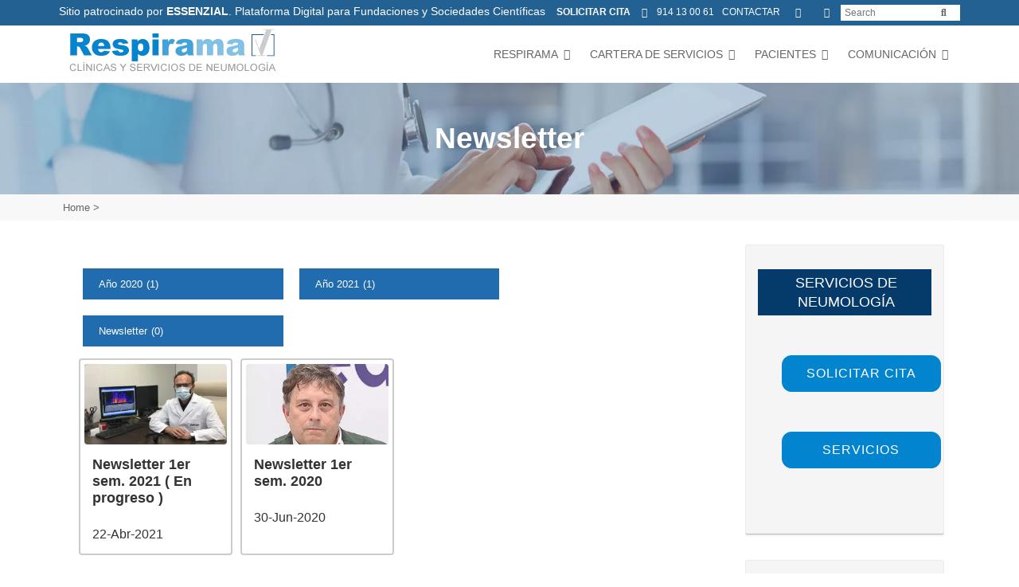

--- FILE ---
content_type: text/html; charset=UTF-8
request_url: https://www.respirama.com/newsletter/
body_size: 24190
content:
<!DOCTYPE html><html lang="es"><head><script data-no-optimize="1">var litespeed_docref=sessionStorage.getItem("litespeed_docref");litespeed_docref&&(Object.defineProperty(document,"referrer",{get:function(){return litespeed_docref}}),sessionStorage.removeItem("litespeed_docref"));</script> <meta charset="UTF-8"><link data-optimized="2" rel="stylesheet" href="https://www.respirama.com/wp-content/litespeed/css/7c05dae86d7959ff9477ed2d8ea651bb.css?ver=9a693" /><meta name="viewport" content="width=device-width, initial-scale=1"><meta http-equiv="X-UA-Compatible" content="IE=edge"><link rel="profile" href="http://gmpg.org/xfn/11"><link rel="preload" href="https://www.respirama.com/wp-content/themes/essenzial-bootstrap-2020/fonts/HelveticaNowDisplay-ExtraBold.woff" as="font" crossorigin='anonymous'><link rel="preload" href="https://www.respirama.com/wp-content/themes/essenzial-bootstrap-2020/fonts/HelveticaNowDisplay-Bold.woff" as="font" crossorigin='anonymous'><link rel="preload" href="https://www.respirama.com/wp-content/themes/essenzial-bootstrap-2020/fonts/HelveticaNowDisplay-Regular.woff" as="font" crossorigin='anonymous'><link rel="preload" href="https://www.respirama.com/wp-content/uploads/smile_fonts/Defaults/Defaults.woff?rfa9z8" as="font" crossorigin='anonymous'><link rel="preload" href="https://www.respirama.com/wp-content/plugins/ultimate-layouts-vc/assets/front-end/fontawesome/fonts/fontawesome-webfont.woff2?v=4.7.0" as="font" crossorigin='anonymous'><link rel="preload" href="https://www.respirama.com/wp-content/plugins/ubermenu/assets/fontawesome/webfonts/fa-solid-900.woff2" as="font" crossorigin='anonymous'><link rel="preconnect" href="https://static.addtoany.com/"><link rel="preconnect" href="https://maxcdn.bootstrapcdn.com/">
 <script type="text/plain" data-cli-class="cli-blocker-script" data-cli-label="Administrador de etiquetas de Google"  data-cli-script-type="cookies-analiticas" data-cli-block="true" data-cli-element-position="head" async src="https://www.googletagmanager.com/gtag/js?id=G-NWZ0L4RLFW"></script> <script type="litespeed/javascript">window.dataLayer=window.dataLayer||[];function gtag(){dataLayer.push(arguments)}
gtag('js',new Date());gtag('config','G-NWZ0L4RLFW')</script> <meta name='robots' content='index, follow, max-image-preview:large, max-snippet:-1, max-video-preview:-1' /><style>img:is([sizes="auto" i], [sizes^="auto," i]) { contain-intrinsic-size: 3000px 1500px }</style><title>Newsletter archivo - RESPIRAMA</title><link rel="canonical" href="https://www.respirama.com/newsletter/" /><meta property="og:locale" content="es_ES" /><meta property="og:type" content="website" /><meta property="og:title" content="Newsletter archivo - RESPIRAMA" /><meta property="og:url" content="https://www.respirama.com/newsletter/" /><meta property="og:site_name" content="RESPIRAMA" /><meta name="twitter:card" content="summary_large_image" /><meta name="twitter:site" content="@neumomadrid" /> <script type="application/ld+json" class="yoast-schema-graph">{"@context":"https://schema.org","@graph":[{"@type":"CollectionPage","@id":"https://www.respirama.com/newsletter/","url":"https://www.respirama.com/newsletter/","name":"Newsletter archivo - RESPIRAMA","isPartOf":{"@id":"https://www.respirama.com/#website"},"primaryImageOfPage":{"@id":"https://www.respirama.com/newsletter/#primaryimage"},"image":{"@id":"https://www.respirama.com/newsletter/#primaryimage"},"thumbnailUrl":"https://www.respirama.com/wp-content/uploads/vithas.jpeg","breadcrumb":{"@id":"https://www.respirama.com/newsletter/#breadcrumb"},"inLanguage":"es"},{"@type":"ImageObject","inLanguage":"es","@id":"https://www.respirama.com/newsletter/#primaryimage","url":"https://www.respirama.com/wp-content/uploads/vithas.jpeg","contentUrl":"https://www.respirama.com/wp-content/uploads/vithas.jpeg","width":1600,"height":1200},{"@type":"BreadcrumbList","@id":"https://www.respirama.com/newsletter/#breadcrumb","itemListElement":[{"@type":"ListItem","position":1,"name":"Home","item":"https://www.respirama.com/"},{"@type":"ListItem","position":2,"name":"Newsletter"}]},{"@type":"WebSite","@id":"https://www.respirama.com/#website","url":"https://www.respirama.com/","name":"RESPIRAMA","description":"Respirama","publisher":{"@id":"https://www.respirama.com/#organization"},"potentialAction":[{"@type":"SearchAction","target":{"@type":"EntryPoint","urlTemplate":"https://www.respirama.com/?s={search_term_string}"},"query-input":{"@type":"PropertyValueSpecification","valueRequired":true,"valueName":"search_term_string"}}],"inLanguage":"es"},{"@type":"Organization","@id":"https://www.respirama.com/#organization","name":"Respirama SL","url":"https://www.respirama.com/","logo":{"@type":"ImageObject","inLanguage":"es","@id":"https://www.respirama.com/#/schema/logo/image/","url":"","contentUrl":"","caption":"Respirama SL"},"image":{"@id":"https://www.respirama.com/#/schema/logo/image/"},"sameAs":["https://www.facebook.com/Neumomadrid","https://x.com/neumomadrid","https://es.linkedin.com/in/fundación-neumomadrid-19a828128","https://www.youtube.com/channel/UC4fa9PK50M7lrlRz18SaOvQ"]}]}</script> <link rel='dns-prefetch' href='//static.addtoany.com' /><style id='classic-theme-styles-inline-css' type='text/css'>/*! This file is auto-generated */
.wp-block-button__link{color:#fff;background-color:#32373c;border-radius:9999px;box-shadow:none;text-decoration:none;padding:calc(.667em + 2px) calc(1.333em + 2px);font-size:1.125em}.wp-block-file__button{background:#32373c;color:#fff;text-decoration:none}</style><style id='global-styles-inline-css' type='text/css'>:root{--wp--preset--aspect-ratio--square: 1;--wp--preset--aspect-ratio--4-3: 4/3;--wp--preset--aspect-ratio--3-4: 3/4;--wp--preset--aspect-ratio--3-2: 3/2;--wp--preset--aspect-ratio--2-3: 2/3;--wp--preset--aspect-ratio--16-9: 16/9;--wp--preset--aspect-ratio--9-16: 9/16;--wp--preset--color--black: #000000;--wp--preset--color--cyan-bluish-gray: #abb8c3;--wp--preset--color--white: #ffffff;--wp--preset--color--pale-pink: #f78da7;--wp--preset--color--vivid-red: #cf2e2e;--wp--preset--color--luminous-vivid-orange: #ff6900;--wp--preset--color--luminous-vivid-amber: #fcb900;--wp--preset--color--light-green-cyan: #7bdcb5;--wp--preset--color--vivid-green-cyan: #00d084;--wp--preset--color--pale-cyan-blue: #8ed1fc;--wp--preset--color--vivid-cyan-blue: #0693e3;--wp--preset--color--vivid-purple: #9b51e0;--wp--preset--gradient--vivid-cyan-blue-to-vivid-purple: linear-gradient(135deg,rgba(6,147,227,1) 0%,rgb(155,81,224) 100%);--wp--preset--gradient--light-green-cyan-to-vivid-green-cyan: linear-gradient(135deg,rgb(122,220,180) 0%,rgb(0,208,130) 100%);--wp--preset--gradient--luminous-vivid-amber-to-luminous-vivid-orange: linear-gradient(135deg,rgba(252,185,0,1) 0%,rgba(255,105,0,1) 100%);--wp--preset--gradient--luminous-vivid-orange-to-vivid-red: linear-gradient(135deg,rgba(255,105,0,1) 0%,rgb(207,46,46) 100%);--wp--preset--gradient--very-light-gray-to-cyan-bluish-gray: linear-gradient(135deg,rgb(238,238,238) 0%,rgb(169,184,195) 100%);--wp--preset--gradient--cool-to-warm-spectrum: linear-gradient(135deg,rgb(74,234,220) 0%,rgb(151,120,209) 20%,rgb(207,42,186) 40%,rgb(238,44,130) 60%,rgb(251,105,98) 80%,rgb(254,248,76) 100%);--wp--preset--gradient--blush-light-purple: linear-gradient(135deg,rgb(255,206,236) 0%,rgb(152,150,240) 100%);--wp--preset--gradient--blush-bordeaux: linear-gradient(135deg,rgb(254,205,165) 0%,rgb(254,45,45) 50%,rgb(107,0,62) 100%);--wp--preset--gradient--luminous-dusk: linear-gradient(135deg,rgb(255,203,112) 0%,rgb(199,81,192) 50%,rgb(65,88,208) 100%);--wp--preset--gradient--pale-ocean: linear-gradient(135deg,rgb(255,245,203) 0%,rgb(182,227,212) 50%,rgb(51,167,181) 100%);--wp--preset--gradient--electric-grass: linear-gradient(135deg,rgb(202,248,128) 0%,rgb(113,206,126) 100%);--wp--preset--gradient--midnight: linear-gradient(135deg,rgb(2,3,129) 0%,rgb(40,116,252) 100%);--wp--preset--font-size--small: 13px;--wp--preset--font-size--medium: 20px;--wp--preset--font-size--large: 36px;--wp--preset--font-size--x-large: 42px;--wp--preset--spacing--20: 0.44rem;--wp--preset--spacing--30: 0.67rem;--wp--preset--spacing--40: 1rem;--wp--preset--spacing--50: 1.5rem;--wp--preset--spacing--60: 2.25rem;--wp--preset--spacing--70: 3.38rem;--wp--preset--spacing--80: 5.06rem;--wp--preset--shadow--natural: 6px 6px 9px rgba(0, 0, 0, 0.2);--wp--preset--shadow--deep: 12px 12px 50px rgba(0, 0, 0, 0.4);--wp--preset--shadow--sharp: 6px 6px 0px rgba(0, 0, 0, 0.2);--wp--preset--shadow--outlined: 6px 6px 0px -3px rgba(255, 255, 255, 1), 6px 6px rgba(0, 0, 0, 1);--wp--preset--shadow--crisp: 6px 6px 0px rgba(0, 0, 0, 1);}:where(.is-layout-flex){gap: 0.5em;}:where(.is-layout-grid){gap: 0.5em;}body .is-layout-flex{display: flex;}.is-layout-flex{flex-wrap: wrap;align-items: center;}.is-layout-flex > :is(*, div){margin: 0;}body .is-layout-grid{display: grid;}.is-layout-grid > :is(*, div){margin: 0;}:where(.wp-block-columns.is-layout-flex){gap: 2em;}:where(.wp-block-columns.is-layout-grid){gap: 2em;}:where(.wp-block-post-template.is-layout-flex){gap: 1.25em;}:where(.wp-block-post-template.is-layout-grid){gap: 1.25em;}.has-black-color{color: var(--wp--preset--color--black) !important;}.has-cyan-bluish-gray-color{color: var(--wp--preset--color--cyan-bluish-gray) !important;}.has-white-color{color: var(--wp--preset--color--white) !important;}.has-pale-pink-color{color: var(--wp--preset--color--pale-pink) !important;}.has-vivid-red-color{color: var(--wp--preset--color--vivid-red) !important;}.has-luminous-vivid-orange-color{color: var(--wp--preset--color--luminous-vivid-orange) !important;}.has-luminous-vivid-amber-color{color: var(--wp--preset--color--luminous-vivid-amber) !important;}.has-light-green-cyan-color{color: var(--wp--preset--color--light-green-cyan) !important;}.has-vivid-green-cyan-color{color: var(--wp--preset--color--vivid-green-cyan) !important;}.has-pale-cyan-blue-color{color: var(--wp--preset--color--pale-cyan-blue) !important;}.has-vivid-cyan-blue-color{color: var(--wp--preset--color--vivid-cyan-blue) !important;}.has-vivid-purple-color{color: var(--wp--preset--color--vivid-purple) !important;}.has-black-background-color{background-color: var(--wp--preset--color--black) !important;}.has-cyan-bluish-gray-background-color{background-color: var(--wp--preset--color--cyan-bluish-gray) !important;}.has-white-background-color{background-color: var(--wp--preset--color--white) !important;}.has-pale-pink-background-color{background-color: var(--wp--preset--color--pale-pink) !important;}.has-vivid-red-background-color{background-color: var(--wp--preset--color--vivid-red) !important;}.has-luminous-vivid-orange-background-color{background-color: var(--wp--preset--color--luminous-vivid-orange) !important;}.has-luminous-vivid-amber-background-color{background-color: var(--wp--preset--color--luminous-vivid-amber) !important;}.has-light-green-cyan-background-color{background-color: var(--wp--preset--color--light-green-cyan) !important;}.has-vivid-green-cyan-background-color{background-color: var(--wp--preset--color--vivid-green-cyan) !important;}.has-pale-cyan-blue-background-color{background-color: var(--wp--preset--color--pale-cyan-blue) !important;}.has-vivid-cyan-blue-background-color{background-color: var(--wp--preset--color--vivid-cyan-blue) !important;}.has-vivid-purple-background-color{background-color: var(--wp--preset--color--vivid-purple) !important;}.has-black-border-color{border-color: var(--wp--preset--color--black) !important;}.has-cyan-bluish-gray-border-color{border-color: var(--wp--preset--color--cyan-bluish-gray) !important;}.has-white-border-color{border-color: var(--wp--preset--color--white) !important;}.has-pale-pink-border-color{border-color: var(--wp--preset--color--pale-pink) !important;}.has-vivid-red-border-color{border-color: var(--wp--preset--color--vivid-red) !important;}.has-luminous-vivid-orange-border-color{border-color: var(--wp--preset--color--luminous-vivid-orange) !important;}.has-luminous-vivid-amber-border-color{border-color: var(--wp--preset--color--luminous-vivid-amber) !important;}.has-light-green-cyan-border-color{border-color: var(--wp--preset--color--light-green-cyan) !important;}.has-vivid-green-cyan-border-color{border-color: var(--wp--preset--color--vivid-green-cyan) !important;}.has-pale-cyan-blue-border-color{border-color: var(--wp--preset--color--pale-cyan-blue) !important;}.has-vivid-cyan-blue-border-color{border-color: var(--wp--preset--color--vivid-cyan-blue) !important;}.has-vivid-purple-border-color{border-color: var(--wp--preset--color--vivid-purple) !important;}.has-vivid-cyan-blue-to-vivid-purple-gradient-background{background: var(--wp--preset--gradient--vivid-cyan-blue-to-vivid-purple) !important;}.has-light-green-cyan-to-vivid-green-cyan-gradient-background{background: var(--wp--preset--gradient--light-green-cyan-to-vivid-green-cyan) !important;}.has-luminous-vivid-amber-to-luminous-vivid-orange-gradient-background{background: var(--wp--preset--gradient--luminous-vivid-amber-to-luminous-vivid-orange) !important;}.has-luminous-vivid-orange-to-vivid-red-gradient-background{background: var(--wp--preset--gradient--luminous-vivid-orange-to-vivid-red) !important;}.has-very-light-gray-to-cyan-bluish-gray-gradient-background{background: var(--wp--preset--gradient--very-light-gray-to-cyan-bluish-gray) !important;}.has-cool-to-warm-spectrum-gradient-background{background: var(--wp--preset--gradient--cool-to-warm-spectrum) !important;}.has-blush-light-purple-gradient-background{background: var(--wp--preset--gradient--blush-light-purple) !important;}.has-blush-bordeaux-gradient-background{background: var(--wp--preset--gradient--blush-bordeaux) !important;}.has-luminous-dusk-gradient-background{background: var(--wp--preset--gradient--luminous-dusk) !important;}.has-pale-ocean-gradient-background{background: var(--wp--preset--gradient--pale-ocean) !important;}.has-electric-grass-gradient-background{background: var(--wp--preset--gradient--electric-grass) !important;}.has-midnight-gradient-background{background: var(--wp--preset--gradient--midnight) !important;}.has-small-font-size{font-size: var(--wp--preset--font-size--small) !important;}.has-medium-font-size{font-size: var(--wp--preset--font-size--medium) !important;}.has-large-font-size{font-size: var(--wp--preset--font-size--large) !important;}.has-x-large-font-size{font-size: var(--wp--preset--font-size--x-large) !important;}
:where(.wp-block-post-template.is-layout-flex){gap: 1.25em;}:where(.wp-block-post-template.is-layout-grid){gap: 1.25em;}
:where(.wp-block-columns.is-layout-flex){gap: 2em;}:where(.wp-block-columns.is-layout-grid){gap: 2em;}
:root :where(.wp-block-pullquote){font-size: 1.5em;line-height: 1.6;}</style><style id='events-manager-inline-css' type='text/css'>body .em { --font-family : inherit; --font-weight : inherit; --font-size : 1em; --line-height : inherit; }</style> <script type="text/javascript" src="https://www.respirama.com/wp-includes/js/jquery/jquery.min.js?ver=3.7.1" id="jquery-core-js"></script> <script type="text/javascript" src="https://www.respirama.com/wp-content/plugins/search-filter-pro/public/assets/js/chosen.jquery.min.js?ver=2.5.6" id="search-filter-plugin-chosen-js"></script> <!--[if lt IE 9]> <script type="text/javascript" src="https://www.respirama.com/wp-content/themes/wp-bootstrap-starter/inc/assets/js/html5.js?ver=3.7.0" id="html5hiv-js"></script> <![endif]--> <script></script><style id="mystickymenu" type="text/css">#mysticky-nav { width:100%; position: static; height: auto !important; }#mysticky-nav.wrapfixed { position:fixed; left: 0px; margin-top:0px;  z-index: 99990; -webkit-transition: 0.3s; -moz-transition: 0.3s; -o-transition: 0.3s; transition: 0.3s; -ms-filter:"progid:DXImageTransform.Microsoft.Alpha(Opacity=75)"; filter: alpha(opacity=75); opacity:0.75; background-color: ;}#mysticky-nav.wrapfixed .myfixed{ background-color: ; position: relative;top: auto;left: auto;right: auto;}#mysticky-nav.wrapfixed { } #mysticky-nav.wrapfixed.up { } #mysticky-nav.wrapfixed.down { } #mysticky-nav .myfixed { margin:0 auto; float:none; border:0px; background:none; max-width:100%; }</style><style type="text/css"></style><style type="text/css" id="shiftnav-dynamic-css">/** ShiftNav Custom Menu Styles (Customizer) **/
/* shiftnav-main */
.shiftnav.shiftnav-shiftnav-main { background:#ffffff; }
.shiftnav.shiftnav-shiftnav-main ul.shiftnav-menu li.menu-item > .shiftnav-target { background:#ffffff; }
.shiftnav.shiftnav-shiftnav-main ul.shiftnav-menu li.menu-item.shiftnav-active > .shiftnav-target, .shiftnav.shiftnav-shiftnav-main ul.shiftnav-menu li.menu-item.shiftnav-in-transition > .shiftnav-target, .shiftnav.shiftnav-shiftnav-main ul.shiftnav-menu.shiftnav-active-on-hover li.menu-item > .shiftnav-target:hover, .shiftnav.shiftnav-shiftnav-main ul.shiftnav-menu.shiftnav-active-highlight li.menu-item > .shiftnav-target:active { background:#0057a3; }
.shiftnav.shiftnav-shiftnav-main ul.shiftnav-menu li.menu-item.current-menu-item > .shiftnav-target, .shiftnav.shiftnav-shiftnav-main ul.shiftnav-menu li.menu-item ul.sub-menu .current-menu-item > .shiftnav-target, .shiftnav.shiftnav-shiftnav-main ul.shiftnav-menu > li.shiftnav-sub-accordion.current-menu-ancestor > .shiftnav-target, .shiftnav.shiftnav-shiftnav-main ul.shiftnav-menu > li.shiftnav-sub-shift.current-menu-ancestor > .shiftnav-target { background:#3c98d5; }


/** ShiftNav Custom Tweaks (General Settings) **/
.shiftnav .shiftnav-menu-image img {
    max-width: 80%;
    height: auto;
}
/* Status: Loaded from Transient */</style><style id="ubermenu-custom-generated-css">/** Font Awesome 4 Compatibility **/
.fa{font-style:normal;font-variant:normal;font-weight:normal;font-family:FontAwesome;}

/** UberMenu Responsive Styles (Breakpoint Setting) **/
@media screen and (min-width: 1024px){
  .ubermenu{ display:block !important; } .ubermenu-responsive .ubermenu-item.ubermenu-hide-desktop{ display:none !important; } .ubermenu-responsive.ubermenu-retractors-responsive .ubermenu-retractor-mobile{ display:none; }  /* Top level items full height */ .ubermenu.ubermenu-horizontal.ubermenu-items-vstretch .ubermenu-nav{   display:flex;   align-items:stretch; } .ubermenu.ubermenu-horizontal.ubermenu-items-vstretch .ubermenu-item.ubermenu-item-level-0{   display:flex;   flex-direction:column; } .ubermenu.ubermenu-horizontal.ubermenu-items-vstretch .ubermenu-item.ubermenu-item-level-0 > .ubermenu-target{   flex:1;   display:flex;   align-items:center; flex-wrap:wrap; } .ubermenu.ubermenu-horizontal.ubermenu-items-vstretch .ubermenu-item.ubermenu-item-level-0 > .ubermenu-target > .ubermenu-target-divider{ position:static; flex-basis:100%; } .ubermenu.ubermenu-horizontal.ubermenu-items-vstretch .ubermenu-item.ubermenu-item-level-0 > .ubermenu-target.ubermenu-item-layout-image_left > .ubermenu-target-text{ padding-left:1em; } .ubermenu.ubermenu-horizontal.ubermenu-items-vstretch .ubermenu-item.ubermenu-item-level-0 > .ubermenu-target.ubermenu-item-layout-image_right > .ubermenu-target-text{ padding-right:1em; } .ubermenu.ubermenu-horizontal.ubermenu-items-vstretch .ubermenu-item.ubermenu-item-level-0 > .ubermenu-target.ubermenu-item-layout-image_above, .ubermenu.ubermenu-horizontal.ubermenu-items-vstretch .ubermenu-item.ubermenu-item-level-0 > .ubermenu-target.ubermenu-item-layout-image_below{ flex-direction:column; } .ubermenu.ubermenu-horizontal.ubermenu-items-vstretch .ubermenu-item.ubermenu-item-level-0 > .ubermenu-submenu-drop{   top:100%; } .ubermenu.ubermenu-horizontal.ubermenu-items-vstretch .ubermenu-item-level-0:not(.ubermenu-align-right) + .ubermenu-item.ubermenu-align-right{ margin-left:auto; }  /* Force current submenu always open but below others */ .ubermenu-force-current-submenu .ubermenu-item-level-0.ubermenu-current-menu-item > .ubermenu-submenu-drop, .ubermenu-force-current-submenu .ubermenu-item-level-0.ubermenu-current-menu-ancestor > .ubermenu-submenu-drop {     display: block!important;     opacity: 1!important;     visibility: visible!important;     margin: 0!important;     top: auto!important;     height: auto;     z-index:19; }   /* Invert Horizontal menu to make subs go up */ .ubermenu-invert.ubermenu-horizontal .ubermenu-item-level-0 > .ubermenu-submenu-drop, .ubermenu-invert.ubermenu-horizontal.ubermenu-items-vstretch .ubermenu-item.ubermenu-item-level-0>.ubermenu-submenu-drop{  top:auto;  bottom:100%; } .ubermenu-invert.ubermenu-horizontal.ubermenu-sub-indicators .ubermenu-item-level-0.ubermenu-has-submenu-drop > .ubermenu-target > .ubermenu-sub-indicator{ transform:rotate(180deg); } /* Make second level flyouts fly up */ .ubermenu-invert.ubermenu-horizontal .ubermenu-submenu .ubermenu-item.ubermenu-active > .ubermenu-submenu-type-flyout{     top:auto;     bottom:0; } /* Clip the submenus properly when inverted */ .ubermenu-invert.ubermenu-horizontal .ubermenu-item-level-0 > .ubermenu-submenu-drop{     clip: rect(-5000px,5000px,auto,-5000px); }    /* Invert Vertical menu to make subs go left */ .ubermenu-invert.ubermenu-vertical .ubermenu-item-level-0 > .ubermenu-submenu-drop{   right:100%;   left:auto; } .ubermenu-invert.ubermenu-vertical.ubermenu-sub-indicators .ubermenu-item-level-0.ubermenu-item-has-children > .ubermenu-target > .ubermenu-sub-indicator{   right:auto;   left:10px; transform:rotate(90deg); } .ubermenu-vertical.ubermenu-invert .ubermenu-item > .ubermenu-submenu-drop {   clip: rect(-5000px,5000px,5000px,-5000px); } /* Vertical Flyout > Flyout */ .ubermenu-vertical.ubermenu-invert.ubermenu-sub-indicators .ubermenu-has-submenu-drop > .ubermenu-target{   padding-left:25px; } .ubermenu-vertical.ubermenu-invert .ubermenu-item > .ubermenu-target > .ubermenu-sub-indicator {   right:auto;   left:10px;   transform:rotate(90deg); } .ubermenu-vertical.ubermenu-invert .ubermenu-item > .ubermenu-submenu-drop.ubermenu-submenu-type-flyout, .ubermenu-vertical.ubermenu-invert .ubermenu-submenu-type-flyout > .ubermenu-item > .ubermenu-submenu-drop {   right: 100%;   left: auto; }  .ubermenu-responsive-toggle{ display:none; }
}
@media screen and (max-width: 1023px){
   .ubermenu-responsive-toggle, .ubermenu-sticky-toggle-wrapper { display: block; }  .ubermenu-responsive{ width:100%; max-height:600px; visibility:visible; overflow:visible;  -webkit-transition:max-height 1s ease-in; transition:max-height .3s ease-in; } .ubermenu-responsive.ubermenu-mobile-accordion:not(.ubermenu-mobile-modal):not(.ubermenu-in-transition):not(.ubermenu-responsive-collapse){ max-height:none; } .ubermenu-responsive.ubermenu-items-align-center{   text-align:left; } .ubermenu-responsive.ubermenu{ margin:0; } .ubermenu-responsive.ubermenu .ubermenu-nav{ display:block; }  .ubermenu-responsive.ubermenu-responsive-nocollapse, .ubermenu-repsonsive.ubermenu-no-transitions{ display:block; max-height:none; }  .ubermenu-responsive.ubermenu-responsive-collapse{ max-height:none; visibility:visible; overflow:visible; } .ubermenu-responsive.ubermenu-responsive-collapse{ max-height:0; overflow:hidden !important; visibility:hidden; } .ubermenu-responsive.ubermenu-in-transition, .ubermenu-responsive.ubermenu-in-transition .ubermenu-nav{ overflow:hidden !important; visibility:visible; } .ubermenu-responsive.ubermenu-responsive-collapse:not(.ubermenu-in-transition){ border-top-width:0; border-bottom-width:0; } .ubermenu-responsive.ubermenu-responsive-collapse .ubermenu-item .ubermenu-submenu{ display:none; }  .ubermenu-responsive .ubermenu-item-level-0{ width:50%; } .ubermenu-responsive.ubermenu-responsive-single-column .ubermenu-item-level-0{ float:none; clear:both; width:100%; } .ubermenu-responsive .ubermenu-item.ubermenu-item-level-0 > .ubermenu-target{ border:none; box-shadow:none; } .ubermenu-responsive .ubermenu-item.ubermenu-has-submenu-flyout{ position:static; } .ubermenu-responsive.ubermenu-sub-indicators .ubermenu-submenu-type-flyout .ubermenu-has-submenu-drop > .ubermenu-target > .ubermenu-sub-indicator{ transform:rotate(0); right:10px; left:auto; } .ubermenu-responsive .ubermenu-nav .ubermenu-item .ubermenu-submenu.ubermenu-submenu-drop{ width:100%; min-width:100%; max-width:100%; top:auto; left:0 !important; } .ubermenu-responsive.ubermenu-has-border .ubermenu-nav .ubermenu-item .ubermenu-submenu.ubermenu-submenu-drop{ left: -1px !important; /* For borders */ } .ubermenu-responsive .ubermenu-submenu.ubermenu-submenu-type-mega > .ubermenu-item.ubermenu-column{ min-height:0; border-left:none;  float:left; /* override left/center/right content alignment */ display:block; } .ubermenu-responsive .ubermenu-item.ubermenu-active > .ubermenu-submenu.ubermenu-submenu-type-mega{     max-height:none;     height:auto;/*prevent overflow scrolling since android is still finicky*/     overflow:visible; } .ubermenu-responsive.ubermenu-transition-slide .ubermenu-item.ubermenu-in-transition > .ubermenu-submenu-drop{ max-height:1000px; /* because of slide transition */ } .ubermenu .ubermenu-submenu-type-flyout .ubermenu-submenu-type-mega{ min-height:0; } .ubermenu.ubermenu-responsive .ubermenu-column, .ubermenu.ubermenu-responsive .ubermenu-column-auto{ min-width:50%; } .ubermenu.ubermenu-responsive .ubermenu-autoclear > .ubermenu-column{ clear:none; } .ubermenu.ubermenu-responsive .ubermenu-column:nth-of-type(2n+1){ clear:both; } .ubermenu.ubermenu-responsive .ubermenu-submenu-retractor-top:not(.ubermenu-submenu-retractor-top-2) .ubermenu-column:nth-of-type(2n+1){ clear:none; } .ubermenu.ubermenu-responsive .ubermenu-submenu-retractor-top:not(.ubermenu-submenu-retractor-top-2) .ubermenu-column:nth-of-type(2n+2){ clear:both; }  .ubermenu-responsive-single-column-subs .ubermenu-submenu .ubermenu-item { float: none; clear: both; width: 100%; min-width: 100%; }   .ubermenu.ubermenu-responsive .ubermenu-tabs, .ubermenu.ubermenu-responsive .ubermenu-tabs-group, .ubermenu.ubermenu-responsive .ubermenu-tab, .ubermenu.ubermenu-responsive .ubermenu-tab-content-panel{ /** TABS SHOULD BE 100%  ACCORDION */ width:100%; min-width:100%; max-width:100%; left:0; } .ubermenu.ubermenu-responsive .ubermenu-tabs, .ubermenu.ubermenu-responsive .ubermenu-tab-content-panel{ min-height:0 !important;/* Override Inline Style from JS */ } .ubermenu.ubermenu-responsive .ubermenu-tabs{ z-index:15; } .ubermenu.ubermenu-responsive .ubermenu-tab-content-panel{ z-index:20; } /* Tab Layering */ .ubermenu-responsive .ubermenu-tab{ position:relative; } .ubermenu-responsive .ubermenu-tab.ubermenu-active{ position:relative; z-index:20; } .ubermenu-responsive .ubermenu-tab > .ubermenu-target{ border-width:0 0 1px 0; } .ubermenu-responsive.ubermenu-sub-indicators .ubermenu-tabs > .ubermenu-tabs-group > .ubermenu-tab.ubermenu-has-submenu-drop > .ubermenu-target > .ubermenu-sub-indicator{ transform:rotate(0); right:10px; left:auto; }  .ubermenu-responsive .ubermenu-tabs > .ubermenu-tabs-group > .ubermenu-tab > .ubermenu-tab-content-panel{ top:auto; border-width:1px; } .ubermenu-responsive .ubermenu-tab-layout-bottom > .ubermenu-tabs-group{ /*position:relative;*/ }   .ubermenu-reponsive .ubermenu-item-level-0 > .ubermenu-submenu-type-stack{ /* Top Level Stack Columns */ position:relative; }  .ubermenu-responsive .ubermenu-submenu-type-stack .ubermenu-column, .ubermenu-responsive .ubermenu-submenu-type-stack .ubermenu-column-auto{ /* Stack Columns */ width:100%; max-width:100%; }   .ubermenu-responsive .ubermenu-item-mini{ /* Mini items */ min-width:0; width:auto; float:left; clear:none !important; } .ubermenu-responsive .ubermenu-item.ubermenu-item-mini > a.ubermenu-target{ padding-left:20px; padding-right:20px; }   .ubermenu-responsive .ubermenu-item.ubermenu-hide-mobile{ /* Hiding items */ display:none !important; }  .ubermenu-responsive.ubermenu-hide-bkgs .ubermenu-submenu.ubermenu-submenu-bkg-img{ /** Hide Background Images in Submenu */ background-image:none; } .ubermenu.ubermenu-responsive .ubermenu-item-level-0.ubermenu-item-mini{ min-width:0; width:auto; } .ubermenu-vertical .ubermenu-item.ubermenu-item-level-0{ width:100%; } .ubermenu-vertical.ubermenu-sub-indicators .ubermenu-item-level-0.ubermenu-item-has-children > .ubermenu-target > .ubermenu-sub-indicator{ right:10px; left:auto; transform:rotate(0); } .ubermenu-vertical .ubermenu-item.ubermenu-item-level-0.ubermenu-relative.ubermenu-active > .ubermenu-submenu-drop.ubermenu-submenu-align-vertical_parent_item{     top:auto; }   .ubermenu.ubermenu-responsive .ubermenu-tabs{     position:static; } /* Tabs on Mobile with mouse (but not click) - leave space to hover off */ .ubermenu:not(.ubermenu-is-mobile):not(.ubermenu-submenu-indicator-closes) .ubermenu-submenu .ubermenu-tab[data-ubermenu-trigger="mouseover"] .ubermenu-tab-content-panel, .ubermenu:not(.ubermenu-is-mobile):not(.ubermenu-submenu-indicator-closes) .ubermenu-submenu .ubermenu-tab[data-ubermenu-trigger="hover_intent"] .ubermenu-tab-content-panel{     margin-left:6%; width:94%; min-width:94%; }  /* Sub indicator close visibility */ .ubermenu.ubermenu-submenu-indicator-closes .ubermenu-active > .ubermenu-target > .ubermenu-sub-indicator-close{ display:block; display: flex; align-items: center; justify-content: center; } .ubermenu.ubermenu-submenu-indicator-closes .ubermenu-active > .ubermenu-target > .ubermenu-sub-indicator{ display:none; }  .ubermenu .ubermenu-tabs .ubermenu-tab-content-panel{     box-shadow: 0 5px 10px rgba(0,0,0,.075); }  /* When submenus and items go full width, move items back to appropriate positioning */ .ubermenu .ubermenu-submenu-rtl {     direction: ltr; }   /* Fixed position mobile menu */ .ubermenu.ubermenu-mobile-modal{   position:fixed;   z-index:9999999; opacity:1;   top:0;   left:0;   width:100%;   width:100vw;   max-width:100%;   max-width:100vw; height:100%; height:calc(100vh - calc(100vh - 100%)); height:-webkit-fill-available; max-height:calc(100vh - calc(100vh - 100%)); max-height:-webkit-fill-available;   border:none; box-sizing:border-box;    display:flex;   flex-direction:column;   justify-content:flex-start; overflow-y:auto !important; /* for non-accordion mode */ overflow-x:hidden !important; overscroll-behavior: contain; transform:scale(1); transition-duration:.1s; transition-property: all; } .ubermenu.ubermenu-mobile-modal.ubermenu-mobile-accordion.ubermenu-interaction-press{ overflow-y:hidden !important; } .ubermenu.ubermenu-mobile-modal.ubermenu-responsive-collapse{ overflow:hidden !important; opacity:0; transform:scale(.9); visibility:hidden; } .ubermenu.ubermenu-mobile-modal .ubermenu-nav{   flex:1;   overflow-y:auto !important; overscroll-behavior: contain; } .ubermenu.ubermenu-mobile-modal .ubermenu-item-level-0{ margin:0; } .ubermenu.ubermenu-mobile-modal .ubermenu-mobile-close-button{ border:none; background:none; border-radius:0; padding:1em; color:inherit; display:inline-block; text-align:center; font-size:14px; } .ubermenu.ubermenu-mobile-modal .ubermenu-mobile-footer .ubermenu-mobile-close-button{ width: 100%; display: flex; align-items: center; justify-content: center; } .ubermenu.ubermenu-mobile-modal .ubermenu-mobile-footer .ubermenu-mobile-close-button .ubermenu-icon-essential, .ubermenu.ubermenu-mobile-modal .ubermenu-mobile-footer .ubermenu-mobile-close-button .fas.fa-times{ margin-right:.2em; }  /* Header/Footer Mobile content */ .ubermenu .ubermenu-mobile-header, .ubermenu .ubermenu-mobile-footer{ display:block; text-align:center; color:inherit; }  /* Accordion submenus mobile (single column tablet) */ .ubermenu.ubermenu-responsive-single-column.ubermenu-mobile-accordion.ubermenu-interaction-press .ubermenu-item > .ubermenu-submenu-drop, .ubermenu.ubermenu-responsive-single-column.ubermenu-mobile-accordion.ubermenu-interaction-press .ubermenu-tab > .ubermenu-tab-content-panel{ box-sizing:border-box; border-left:none; border-right:none; box-shadow:none; } .ubermenu.ubermenu-responsive-single-column.ubermenu-mobile-accordion.ubermenu-interaction-press .ubermenu-item.ubermenu-active > .ubermenu-submenu-drop, .ubermenu.ubermenu-responsive-single-column.ubermenu-mobile-accordion.ubermenu-interaction-press .ubermenu-tab.ubermenu-active > .ubermenu-tab-content-panel{   position:static; }   /* Accordion indented - remove borders and extra spacing from headers */ .ubermenu.ubermenu-mobile-accordion-indent .ubermenu-submenu.ubermenu-submenu-drop, .ubermenu.ubermenu-mobile-accordion-indent .ubermenu-submenu .ubermenu-item-header.ubermenu-has-submenu-stack > .ubermenu-target{   border:none; } .ubermenu.ubermenu-mobile-accordion-indent .ubermenu-submenu .ubermenu-item-header.ubermenu-has-submenu-stack > .ubermenu-submenu-type-stack{   padding-top:0; } /* Accordion dropdown indentation padding */ .ubermenu.ubermenu-mobile-accordion-indent .ubermenu-submenu-drop .ubermenu-submenu-drop .ubermenu-item > .ubermenu-target, .ubermenu.ubermenu-mobile-accordion-indent .ubermenu-submenu-drop .ubermenu-tab-content-panel .ubermenu-item > .ubermenu-target{   padding-left:calc( var(--ubermenu-accordion-indent) * 2 ); } .ubermenu.ubermenu-mobile-accordion-indent .ubermenu-submenu-drop .ubermenu-submenu-drop .ubermenu-submenu-drop .ubermenu-item > .ubermenu-target, .ubermenu.ubermenu-mobile-accordion-indent .ubermenu-submenu-drop .ubermenu-tab-content-panel .ubermenu-tab-content-panel .ubermenu-item > .ubermenu-target{   padding-left:calc( var(--ubermenu-accordion-indent) * 3 ); } .ubermenu.ubermenu-mobile-accordion-indent .ubermenu-submenu-drop .ubermenu-submenu-drop .ubermenu-submenu-drop .ubermenu-submenu-drop .ubermenu-item > .ubermenu-target, .ubermenu.ubermenu-mobile-accordion-indent .ubermenu-submenu-drop .ubermenu-tab-content-panel .ubermenu-tab-content-panel .ubermenu-tab-content-panel .ubermenu-item > .ubermenu-target{   padding-left:calc( var(--ubermenu-accordion-indent) * 4 ); } /* Reverse Accordion dropdown indentation padding */ .rtl .ubermenu.ubermenu-mobile-accordion-indent .ubermenu-submenu-drop .ubermenu-submenu-drop .ubermenu-item > .ubermenu-target, .rtl .ubermenu.ubermenu-mobile-accordion-indent .ubermenu-submenu-drop .ubermenu-tab-content-panel .ubermenu-item > .ubermenu-target{ padding-left:0;   padding-right:calc( var(--ubermenu-accordion-indent) * 2 ); } .rtl .ubermenu.ubermenu-mobile-accordion-indent .ubermenu-submenu-drop .ubermenu-submenu-drop .ubermenu-submenu-drop .ubermenu-item > .ubermenu-target, .rtl .ubermenu.ubermenu-mobile-accordion-indent .ubermenu-submenu-drop .ubermenu-tab-content-panel .ubermenu-tab-content-panel .ubermenu-item > .ubermenu-target{ padding-left:0; padding-right:calc( var(--ubermenu-accordion-indent) * 3 ); } .rtl .ubermenu.ubermenu-mobile-accordion-indent .ubermenu-submenu-drop .ubermenu-submenu-drop .ubermenu-submenu-drop .ubermenu-submenu-drop .ubermenu-item > .ubermenu-target, .rtl .ubermenu.ubermenu-mobile-accordion-indent .ubermenu-submenu-drop .ubermenu-tab-content-panel .ubermenu-tab-content-panel .ubermenu-tab-content-panel .ubermenu-item > .ubermenu-target{ padding-left:0; padding-right:calc( var(--ubermenu-accordion-indent) * 4 ); }  .ubermenu-responsive-toggle{ display:block; }
}
@media screen and (max-width: 480px){
  .ubermenu.ubermenu-responsive .ubermenu-item-level-0{ width:100%; } .ubermenu.ubermenu-responsive .ubermenu-column, .ubermenu.ubermenu-responsive .ubermenu-column-auto{ min-width:100%; } .ubermenu .ubermenu-autocolumn:not(:first-child), .ubermenu .ubermenu-autocolumn:not(:first-child) .ubermenu-submenu-type-stack{     padding-top:0; } .ubermenu .ubermenu-autocolumn:not(:last-child), .ubermenu .ubermenu-autocolumn:not(:last-child) .ubermenu-submenu-type-stack{     padding-bottom:0; } .ubermenu .ubermenu-autocolumn > .ubermenu-submenu-type-stack > .ubermenu-item-normal:first-child{     margin-top:0; }     /* Accordion submenus mobile */ .ubermenu.ubermenu-responsive.ubermenu-mobile-accordion.ubermenu-interaction-press .ubermenu-item > .ubermenu-submenu-drop, .ubermenu.ubermenu-responsive.ubermenu-mobile-accordion.ubermenu-interaction-press .ubermenu-tab > .ubermenu-tab-content-panel{     box-shadow:none; box-sizing:border-box; border-left:none; border-right:none; } .ubermenu.ubermenu-responsive.ubermenu-mobile-accordion.ubermenu-interaction-press .ubermenu-item.ubermenu-active > .ubermenu-submenu-drop, .ubermenu.ubermenu-responsive.ubermenu-mobile-accordion.ubermenu-interaction-press .ubermenu-tab.ubermenu-active > .ubermenu-tab-content-panel{     position:static; } 
}


/** UberMenu Custom Menu Styles (Customizer) **/
/* main */
 .ubermenu-main .ubermenu-item-level-0 > .ubermenu-target { font-size:14px; text-transform:uppercase; color:#000000; }
 .ubermenu-main .ubermenu-nav .ubermenu-item.ubermenu-item-level-0 > .ubermenu-target { font-weight:normal; }
 .ubermenu.ubermenu-main .ubermenu-item-level-0:hover > .ubermenu-target, .ubermenu-main .ubermenu-item-level-0.ubermenu-active > .ubermenu-target { color:#1464a5; background:#ffffff; }
 .ubermenu-main .ubermenu-item-level-0.ubermenu-current-menu-item > .ubermenu-target, .ubermenu-main .ubermenu-item-level-0.ubermenu-current-menu-parent > .ubermenu-target, .ubermenu-main .ubermenu-item-level-0.ubermenu-current-menu-ancestor > .ubermenu-target { color:#1464a5; background:#ffffff; }
 .ubermenu-main .ubermenu-item.ubermenu-item-level-0 > .ubermenu-highlight { color:#000000; background:#ffffff; }
 .ubermenu.ubermenu-main .ubermenu-item-level-0 > .ubermenu-target { background:#ffffff; }
 .ubermenu-main .ubermenu-submenu .ubermenu-item-header > .ubermenu-target, .ubermenu-main .ubermenu-tab > .ubermenu-target { font-size:15px; }
 .ubermenu-main .ubermenu-nav .ubermenu-submenu .ubermenu-item-header > .ubermenu-target { font-weight:normal; }
 .ubermenu-main .ubermenu-item-normal > .ubermenu-target { font-size:14px; font-weight:normal; }
 .ubermenu.ubermenu-main .ubermenu-item-normal > .ubermenu-target:hover, .ubermenu.ubermenu-main .ubermenu-item-normal.ubermenu-active > .ubermenu-target { background-color:#f0f0f0; }
 .ubermenu.ubermenu-main .ubermenu-tabs .ubermenu-tabs-group > .ubermenu-tab > .ubermenu-target { font-size:14px; }
 .ubermenu-main .ubermenu-target > .ubermenu-target-description { font-size:13px; }
/* contexto */
 .ubermenu-contexto .ubermenu-item-level-0 > .ubermenu-target { font-size:13px; }
 .ubermenu-contexto .ubermenu-nav .ubermenu-item.ubermenu-item-level-0 > .ubermenu-target { font-weight:bold; }
 .ubermenu.ubermenu-contexto .ubermenu-item-level-0:hover > .ubermenu-target, .ubermenu-contexto .ubermenu-item-level-0.ubermenu-active > .ubermenu-target { color:#ffffff; background-color:#44679b; background:-webkit-gradient(linear,left top,left bottom,from(#44679b),to(#44679b)); background:-webkit-linear-gradient(top,#44679b,#44679b); background:-moz-linear-gradient(top,#44679b,#44679b); background:-ms-linear-gradient(top,#44679b,#44679b); background:-o-linear-gradient(top,#44679b,#44679b); background:linear-gradient(top,#44679b,#44679b); }
 .ubermenu-contexto .ubermenu-item-level-0.ubermenu-current-menu-item > .ubermenu-target, .ubermenu-contexto .ubermenu-item-level-0.ubermenu-current-menu-parent > .ubermenu-target, .ubermenu-contexto .ubermenu-item-level-0.ubermenu-current-menu-ancestor > .ubermenu-target { color:#ffffff; background-color:#3e8dc5; background:-webkit-gradient(linear,left top,left bottom,from(#3e8dc5),to(#3e8dc5)); background:-webkit-linear-gradient(top,#3e8dc5,#3e8dc5); background:-moz-linear-gradient(top,#3e8dc5,#3e8dc5); background:-ms-linear-gradient(top,#3e8dc5,#3e8dc5); background:-o-linear-gradient(top,#3e8dc5,#3e8dc5); background:linear-gradient(top,#3e8dc5,#3e8dc5); }
/* sticky */
 .ubermenu-sticky { background:#ececec; }
 .ubermenu-sticky .ubermenu-item-level-0 > .ubermenu-target { font-size:14px; text-transform:uppercase; color:#0057a3; }
 .ubermenu-sticky .ubermenu-nav .ubermenu-item.ubermenu-item-level-0 > .ubermenu-target { font-weight:normal; }
 .ubermenu.ubermenu-sticky .ubermenu-item-level-0:hover > .ubermenu-target, .ubermenu-sticky .ubermenu-item-level-0.ubermenu-active > .ubermenu-target { color:#ffffff; background:#0057a3; }
 .ubermenu-sticky .ubermenu-item-level-0.ubermenu-current-menu-item > .ubermenu-target, .ubermenu-sticky .ubermenu-item-level-0.ubermenu-current-menu-parent > .ubermenu-target, .ubermenu-sticky .ubermenu-item-level-0.ubermenu-current-menu-ancestor > .ubermenu-target { color:#ffffff; background:#0057a3; }
 .ubermenu-sticky .ubermenu-item.ubermenu-item-level-0 > .ubermenu-highlight { color:#ffffff; background:#0057a3; }
 .ubermenu-sticky .ubermenu-submenu.ubermenu-submenu-drop { background-color:#ececec; border:1px solid #ececec; color:#000000; }
 .ubermenu-sticky .ubermenu-item-level-0 > .ubermenu-submenu-drop { box-shadow:0 0 20px rgba(0,0,0, 0.3); }
 .ubermenu-sticky .ubermenu-submenu .ubermenu-highlight { color:#000000; }
 .ubermenu-sticky .ubermenu-submenu .ubermenu-item-header > .ubermenu-target, .ubermenu-sticky .ubermenu-tab > .ubermenu-target { font-size:14px; }
 .ubermenu-sticky .ubermenu-nav .ubermenu-submenu .ubermenu-item-header > .ubermenu-target { font-weight:normal; }
 .ubermenu-sticky .ubermenu-item-normal > .ubermenu-target { color:#ffffff; font-size:14px; }
 .ubermenu.ubermenu-sticky .ubermenu-item-normal > .ubermenu-target:hover, .ubermenu.ubermenu-sticky .ubermenu-item-normal.ubermenu-active > .ubermenu-target { color:#ffffff; background-color:#0057a3; }
 .ubermenu-sticky .ubermenu-item-normal.ubermenu-current-menu-item > .ubermenu-target { color:#ffffff; }
 .ubermenu.ubermenu-sticky .ubermenu-tabs .ubermenu-tabs-group > .ubermenu-tab > .ubermenu-target { font-size:15px; }
 .ubermenu.ubermenu-sticky .ubermenu-tabs .ubermenu-tabs-group { background-color:#eeeeee; }
 .ubermenu.ubermenu-sticky .ubermenu-tab > .ubermenu-target { color:#0057a3; }
 .ubermenu.ubermenu-sticky .ubermenu-submenu .ubermenu-tab.ubermenu-active > .ubermenu-target { color:#ffffff; }
 .ubermenu-sticky .ubermenu-submenu .ubermenu-tab.ubermenu-current-menu-item > .ubermenu-target, .ubermenu-sticky .ubermenu-submenu .ubermenu-tab.ubermenu-current-menu-parent > .ubermenu-target, .ubermenu-sticky .ubermenu-submenu .ubermenu-tab.ubermenu-current-menu-ancestor > .ubermenu-target { color:#ffffff; background-color:#0057a3; }
 .ubermenu.ubermenu-sticky .ubermenu-tab.ubermenu-active > .ubermenu-target { background-color:#0057a3; }
 .ubermenu-sticky .ubermenu-target > .ubermenu-target-description { font-size:13px; }
 .ubermenu-responsive-toggle.ubermenu-responsive-toggle-sticky { font-size:18px; font-weight:normal; color:#ffffff; }
 .ubermenu-responsive-toggle.ubermenu-responsive-toggle-sticky:hover { color:#f5f5f5; }
/* mainlogo */
 .ubermenu.ubermenu-mainlogo { background:none; border:none; box-shadow:none; }
 .ubermenu.ubermenu-mainlogo .ubermenu-item-level-0 > .ubermenu-target { border:none; box-shadow:none; }
 .ubermenu.ubermenu-mainlogo.ubermenu-horizontal .ubermenu-submenu-drop.ubermenu-submenu-align-left_edge_bar, .ubermenu.ubermenu-mainlogo.ubermenu-horizontal .ubermenu-submenu-drop.ubermenu-submenu-align-full_width { left:0; }
 .ubermenu.ubermenu-mainlogo.ubermenu-horizontal .ubermenu-item-level-0.ubermenu-active > .ubermenu-submenu-drop, .ubermenu.ubermenu-mainlogo.ubermenu-horizontal:not(.ubermenu-transition-shift) .ubermenu-item-level-0 > .ubermenu-submenu-drop { margin-top:0; }
 .ubermenu-mainlogo .ubermenu-item-level-0 > .ubermenu-target { font-size:12px; text-transform:uppercase; color:#ffffff; }
 .ubermenu-mainlogo .ubermenu-nav .ubermenu-item.ubermenu-item-level-0 > .ubermenu-target { font-weight:normal; }
 .ubermenu.ubermenu-mainlogo .ubermenu-item-level-0:hover > .ubermenu-target, .ubermenu-mainlogo .ubermenu-item-level-0.ubermenu-active > .ubermenu-target { color:#80bddf; }
 .ubermenu-mainlogo .ubermenu-item-level-0.ubermenu-current-menu-item > .ubermenu-target, .ubermenu-mainlogo .ubermenu-item-level-0.ubermenu-current-menu-parent > .ubermenu-target, .ubermenu-mainlogo .ubermenu-item-level-0.ubermenu-current-menu-ancestor > .ubermenu-target { color:#80bddf; }
 .ubermenu-mainlogo .ubermenu-item.ubermenu-item-level-0 > .ubermenu-highlight { color:#80bddf; }
 .ubermenu-mainlogo .ubermenu-submenu .ubermenu-item-header > .ubermenu-target, .ubermenu-mainlogo .ubermenu-tab > .ubermenu-target { font-size:15px; }
 .ubermenu-mainlogo .ubermenu-nav .ubermenu-submenu .ubermenu-item-header > .ubermenu-target { font-weight:normal; }
 .ubermenu-mainlogo .ubermenu-item-normal > .ubermenu-target { font-size:14px; font-weight:normal; }
 .ubermenu.ubermenu-mainlogo .ubermenu-item-normal > .ubermenu-target:hover, .ubermenu.ubermenu-mainlogo .ubermenu-item-normal.ubermenu-active > .ubermenu-target { background-color:#f0f0f0; }
 .ubermenu.ubermenu-mainlogo .ubermenu-tabs .ubermenu-tabs-group > .ubermenu-tab > .ubermenu-target { font-size:14px; }
 .ubermenu-mainlogo .ubermenu-target > .ubermenu-target-description { font-size:13px; }


/** UberMenu Custom Menu Item Styles (Menu Item Settings) **/
/* 14279 */  .ubermenu .ubermenu-item.ubermenu-item-14279 > .ubermenu-target,.ubermenu .ubermenu-item.ubermenu-item-14279 > .ubermenu-content-block,.ubermenu .ubermenu-item.ubermenu-item-14279.ubermenu-custom-content-padded { padding:6px 10px 0 10px; }
/* 14307 */  .ubermenu .ubermenu-item.ubermenu-item-14307 > .ubermenu-target,.ubermenu .ubermenu-item.ubermenu-item-14307 > .ubermenu-content-block,.ubermenu .ubermenu-item.ubermenu-item-14307.ubermenu-custom-content-padded { padding:6px 10px 0 10px;; }
/* 14274 */  .ubermenu .ubermenu-submenu.ubermenu-submenu-id-14274 { min-width:1px; }
/* 23001 */  .ubermenu .ubermenu-item.ubermenu-item-23001 > .ubermenu-target,.ubermenu .ubermenu-item.ubermenu-item-23001 > .ubermenu-content-block,.ubermenu .ubermenu-item.ubermenu-item-23001.ubermenu-custom-content-padded { padding:0 10px; }
/* 23002 */  .ubermenu .ubermenu-item.ubermenu-item-23002 > .ubermenu-target,.ubermenu .ubermenu-item.ubermenu-item-23002 > .ubermenu-content-block,.ubermenu .ubermenu-item.ubermenu-item-23002.ubermenu-custom-content-padded { padding:0 10px; }
/* 23000 */  .ubermenu .ubermenu-item-23000 > .ubermenu-target.ubermenu-item-layout-image_left > .ubermenu-target-text { padding-left:281px; }
             .ubermenu .ubermenu-item.ubermenu-item-23000 > .ubermenu-target,.ubermenu .ubermenu-item.ubermenu-item-23000 > .ubermenu-content-block,.ubermenu .ubermenu-item.ubermenu-item-23000.ubermenu-custom-content-padded { padding:0px; }


/** UberMenu Custom Tweaks (General Settings) **/
.ubermenu.ubermenu-main .ubermenu-item-level-0:hover > .ubermenu-target, .ubermenu-main .ubermenu-item-level-0.ubermenu-active > .ubermenu-target{color: #002955;}
.ubermenu .ubermenu-target{padding: 15px;}
.ubermenu .ubermenu-item-layout-image_above>.ubermenu-image{margin-bottom: 0px;}
/* Icons */
.ubermenu .ubermenu-item-layout-icon_right > .ubermenu-target-title { margin-right: .6em; display: inline-block; }
.ubermenu .ubermenu-target.ubermenu-item-layout-icon_top, .ubermenu .ubermenu-target.ubermenu-item-layout-icon_bottom{ text-align:center; padding:20px; }
.ubermenu .ubermenu-target.ubermenu-item-layout-icon_top, .ubermenu .ubermenu-target.ubermenu-item-layout-icon_top > .ubermenu-target-text, .ubermenu .ubermenu-target.ubermenu-item-layout-icon_bottom > .ubermenu-target-text, .ubermenu .ubermenu-target.ubermenu-item-layout-icon_bottom > .ubermenu-icon{ text-align:center; display:block; margin-left:auto; margin-right:auto; }

/* Status: Loaded from Transient */</style><link rel="pingback" href="https://www.respirama.com/xmlrpc.php"><style type="text/css">#page-sub-header { background: #fff; }</style><meta name="generator" content="Powered by WPBakery Page Builder - drag and drop page builder for WordPress."/><link rel="icon" href="https://www.respirama.com/wp-content/uploads/cropped-Logo-BlueCheck-32x32.png" sizes="32x32" /><link rel="icon" href="https://www.respirama.com/wp-content/uploads/cropped-Logo-BlueCheck-192x192.png" sizes="192x192" /><link rel="apple-touch-icon" href="https://www.respirama.com/wp-content/uploads/cropped-Logo-BlueCheck-180x180.png" /><meta name="msapplication-TileImage" content="https://www.respirama.com/wp-content/uploads/cropped-Logo-BlueCheck-270x270.png" /><style type="text/css" id="wp-custom-css">div.ubermenu-content-block.ubermenu-custom-content.patrocinio {margin-top:7px;}
a.ssz:hover
{color:#c5eaff !important;}</style><noscript><style>.wpb_animate_when_almost_visible { opacity: 1; }</style></noscript></head><body class="archive post-type-archive post-type-archive-newsletter group-blog hfeed wpb-js-composer js-comp-ver-7.1 vc_responsive"><div id="page" class="site">
<a class="skip-link screen-reader-text" href="#content">Saltar al contenido</a><header class="site-header" role="banner"><div style="background:#236193;" class="col-full background-menu-logo hidden-sm hidden-xs"><div class="container essenzial"><nav id="ubermenu-mainlogo-76" class="ubermenu ubermenu-nojs ubermenu-mainlogo ubermenu-menu-76 ubermenu-responsive-nocollapse ubermenu-horizontal ubermenu-transition-shift ubermenu-trigger-hover ubermenu-skin-clean-white  ubermenu-bar-align-full ubermenu-items-align-right ubermenu-bound ubermenu-disable-submenu-scroll ubermenu-sub-indicators ubermenu-retractors-responsive ubermenu-submenu-indicator-closes"><ul id="ubermenu-nav-mainlogo-76" class="ubermenu-nav" data-title="Main Menu Cabecera"><li id="menu-item-21502" class="ubermenu-item ubermenu-item-type-custom ubermenu-item-object-ubermenu-custom ubermenu-item-21502 ubermenu-item-level-0 ubermenu-column ubermenu-column-auto ubermenu-align-right" ><div class="ubermenu-content-block ubermenu-custom-content ubermenu-custom-content-padded"><a  class="shiftnav-toggle shiftnav-toggle-shiftnav-main shiftnav-toggle-button" tabindex="0" data-shiftnav-target="shiftnav-main" ><i class="fa fa-bars"></i> </a></div></li><li id="menu-item-21501" class="columna_search ubermenu-item ubermenu-item-type-custom ubermenu-item-object-ubermenu-custom ubermenu-item-21501 ubermenu-item-level-0 ubermenu-column ubermenu-column-auto ubermenu-align-right" ><div class="ubermenu-content-block ubermenu-custom-content ubermenu-custom-content-padded"><div class="ubermenu-search"><form role="search" method="get" class="ubermenu-searchform" action="https://www.respirama.com/">
<label for="ubermenu-search-field">
<span class="ubermenu-sr-only">Search</span>
</label>
<input type="text" placeholder="Search" value="" name="s" class="ubermenu-search-input ubermenu-search-input-autofocus" id="ubermenu-search-field"/>
<button type="submit" class="ubermenu-search-submit">
<i class="fas fa-search" title="Search" aria-hidden="true"></i>
<span class="ubermenu-sr-only">Search</span>
</button></form></div></div></li><li id="menu-item-23001" class="menu_social ubermenu-item ubermenu-item-type-custom ubermenu-item-object-custom ubermenu-item-23001 ubermenu-item-level-0 ubermenu-column ubermenu-column-auto ubermenu-align-right" ><a class="ubermenu-target ubermenu-target-with-icon ubermenu-item-layout-default ubermenu-item-layout-icon_left ubermenu-item-notext" href="https://twitter.com/JoseMig84359892" tabindex="0"><i class="ubermenu-icon fab fa-twitter" ></i></a></li><li id="menu-item-23002" class="menu_social ubermenu-item ubermenu-item-type-custom ubermenu-item-object-custom ubermenu-item-23002 ubermenu-item-level-0 ubermenu-column ubermenu-column-auto ubermenu-align-right" ><a class="ubermenu-target ubermenu-target-with-icon ubermenu-item-layout-default ubermenu-item-layout-icon_left ubermenu-item-notext" href="https://linkedin.com/in/jose-miguel-rodriguez-gonzalez-moro-66b6a634" tabindex="0"><i class="ubermenu-icon fab fa-linkedin-in" ></i></a></li><li id="menu-item-22904" class="iconosMenu ubermenu-item ubermenu-item-type-custom ubermenu-item-object-custom ubermenu-item-22904 ubermenu-item-level-0 ubermenu-column ubermenu-column-auto ubermenu-align-right" ><a class="ubermenu-target ubermenu-item-layout-default ubermenu-content-align-right ubermenu-item-layout-text_only ubermenu-target-nowrap" tabindex="0"><span class="ubermenu-target-title ubermenu-target-text">Contactar</span></a></li><li id="menu-item-23847" class="iconosMenu boton_cita ubermenu-item ubermenu-item-type-custom ubermenu-item-object-custom ubermenu-item-23847 ubermenu-item-level-0 ubermenu-column ubermenu-column-auto" ><a class="ubermenu-target ubermenu-item-layout-default ubermenu-item-layout-text_only" tabindex="0"><span class="ubermenu-target-title ubermenu-target-text">Solicitar cita</span></a></li><li id="menu-item-17979" class="iconosMenu ubermenu-item ubermenu-item-type-custom ubermenu-item-object-custom ubermenu-item-17979 ubermenu-item-level-0 ubermenu-column ubermenu-column-auto ubermenu-align-right" ><a class="ubermenu-target ubermenu-target-with-icon ubermenu-item-layout-default ubermenu-content-align-left ubermenu-item-layout-icon_left ubermenu-target-nowrap" href="/informacion-de-contacto/" tabindex="0"><i class="ubermenu-icon fas fa-envelope" ></i><span class="ubermenu-target-title ubermenu-target-text">914 13 00 61</span></a></li><li id="menu-item-24329" class="ubermenu-item ubermenu-item-type-custom ubermenu-item-object-ubermenu-custom ubermenu-item-24329 ubermenu-item-level-0 ubermenu-column ubermenu-column-auto ubermenu-align-left" ><div class="ubermenu-content-block ubermenu-custom-content patrocinio"><a class="ssz" style="color:#FFF;font-size:14px" href="https://www.essenzial.com/solucion/nube-sectores/marketing-digital-fundaciones-y-sociedades-cientificas" target="_blank">Sitio patrocinado por <strong>ESSENZIAL</strong>. Plataforma Digital para Fundaciones y Sociedades Científicas</a></div></li><li id="menu-item-21675" class="iconosMenu ocultar_sszmo ubermenu-item ubermenu-item-type-custom ubermenu-item-object-custom ubermenu-item-21675 ubermenu-item-level-0 ubermenu-column ubermenu-column-auto ubermenu-align-left" ><a class="ubermenu-target ubermenu-target-with-icon ubermenu-item-layout-default ubermenu-content-align-left ubermenu-item-layout-icon_left" href="/mis-servicios/" tabindex="0"><i class="ubermenu-icon fas fa-sign-out-alt" ></i><span class="ubermenu-target-title ubermenu-target-text">Acceder</span></a></li></ul></nav></div></div><div style="background:#236193;" class="col-full background-menu-logo hidden-xl hidden-lg hidden-md"><div class="container essenzial"><nav id="ubermenu-mainlogo-394" class="ubermenu ubermenu-nojs ubermenu-mainlogo ubermenu-menu-394 ubermenu-responsive-nocollapse ubermenu-horizontal ubermenu-transition-shift ubermenu-trigger-hover ubermenu-skin-clean-white  ubermenu-bar-align-full ubermenu-items-align-right ubermenu-bound ubermenu-disable-submenu-scroll ubermenu-sub-indicators ubermenu-retractors-responsive ubermenu-submenu-indicator-closes"><ul id="ubermenu-nav-mainlogo-394" class="ubermenu-nav" data-title="Main Menú Cabecera Móvil"><li id="menu-item-24341" class="ubermenu-item ubermenu-item-type-custom ubermenu-item-object-ubermenu-custom ubermenu-item-24341 ubermenu-item-level-0 ubermenu-column ubermenu-column-auto ubermenu-align-left" ><div class="ubermenu-content-block ubermenu-custom-content patrocinio"><a class="ssz" style="color:#FFF;font-size:14px" href="https://www.essenzial.com/solucion/nube-sectores/marketing-digital-fundaciones-y-sociedades-cientificas" target="_blank">Sitio patrocinado por <strong>ESSENZIAL</strong>. Plataforma Digital para Fundaciones y Sociedades Científicas</a></div></li><li id="menu-item-21574" class="iconosMenu ubermenu-item ubermenu-item-type-custom ubermenu-item-object-custom ubermenu-item-21574 ubermenu-item-level-0 ubermenu-column ubermenu-column-auto" ><a class="ubermenu-target ubermenu-target-with-icon ubermenu-item-layout-default ubermenu-item-layout-icon_left" href="/informacion-de-contacto/" tabindex="0"><i class="ubermenu-icon fas fa-map-marker-alt" ></i><span class="ubermenu-target-title ubermenu-target-text">91 484 06 98</span></a></li><li id="menu-item-21573" class="iconosMenu ocultar_sszmo ubermenu-item ubermenu-item-type-custom ubermenu-item-object-custom ubermenu-item-21573 ubermenu-item-level-0 ubermenu-column ubermenu-column-auto" ><a class="ubermenu-target ubermenu-target-with-icon ubermenu-item-layout-default ubermenu-item-layout-icon_left" href="/acceder/" tabindex="0"><i class="ubermenu-icon fas fa-sign-in-alt" ></i><span class="ubermenu-target-title ubermenu-target-text">Acceder</span></a></li><li id="menu-item-21576" class="iconosMenu ubermenu-item ubermenu-item-type-custom ubermenu-item-object-custom ubermenu-item-21576 ubermenu-item-level-0 ubermenu-column ubermenu-column-auto" ><a class="ubermenu-target ubermenu-target-with-icon ubermenu-item-layout-default ubermenu-item-layout-icon_left" href="/contactar/" tabindex="0"><i class="ubermenu-icon fas fa-envelope" ></i><span class="ubermenu-target-title ubermenu-target-text">Contacto</span></a></li><li id="menu-item-23858" class="iconosMenu boton_cita ubermenu-item ubermenu-item-type-custom ubermenu-item-object-custom ubermenu-item-23858 ubermenu-item-level-0 ubermenu-column ubermenu-column-auto ubermenu-align-right" ><a class="ubermenu-target ubermenu-target-with-icon ubermenu-item-layout-default ubermenu-item-layout-icon_left ubermenu-target-nowrap" href="/solicitud-cita/" tabindex="0"><i class="ubermenu-icon fas fa-user-md" ></i><span class="ubermenu-target-title ubermenu-target-text">Petición de Cita</span></a></li></ul></nav></div></div><div style="background: #fff;" class="col-full hidden-sm hidden-xs background-menu-sticky"><div class="container"><nav id="ubermenu-sticky-393" class="ubermenu ubermenu-nojs ubermenu-sticky ubermenu-menu-393 ubermenu-responsive-collapse ubermenu-horizontal ubermenu-transition-none ubermenu-trigger-hover_intent ubermenu-skin-clean-white  ubermenu-bar-align-full ubermenu-items-align-left ubermenu-bound ubermenu-disable-submenu-scroll ubermenu-sub-indicators ubermenu-retractors-responsive ubermenu-submenu-indicator-closes"><ul id="ubermenu-nav-sticky-393" class="ubermenu-nav" data-title="Main Menú Logo Segmentos"><li id="menu-item-23000" class="logo_padding_menu ubermenu-item ubermenu-item-type-post_type ubermenu-item-object-page ubermenu-item-home ubermenu-item-23000 ubermenu-item-level-0 ubermenu-column ubermenu-column-auto ubermenu-align-left" ><a class="ubermenu-target ubermenu-target-with-image ubermenu-item-layout-default ubermenu-item-layout-image_above ubermenu-item-notext" href="https://www.respirama.com/" tabindex="0"><img data-lazyloaded="1" src="[data-uri]" class="ubermenu-image ubermenu-image-size-full" data-src="https://www.respirama.com/wp-content/uploads/logo-Respirama-271x60-1.png.webp" width="271" height="60" alt="logo-Respirama-271&#215;60"  /></a></li><li id="menu-item-23541" class="ubermenu-item ubermenu-item-type-post_type ubermenu-item-object-page ubermenu-item-has-children ubermenu-item-23541 ubermenu-item-level-0 ubermenu-column ubermenu-column-auto ubermenu-align-right ubermenu-has-submenu-drop ubermenu-has-submenu-flyout" ><a class="ubermenu-target ubermenu-item-layout-default ubermenu-item-layout-text_only" href="https://www.respirama.com/comunicacion/" tabindex="0"><span class="ubermenu-target-title ubermenu-target-text">COMUNICACIÓN</span><i class='ubermenu-sub-indicator fas fa-angle-down'></i></a><ul  class="ubermenu-submenu ubermenu-submenu-id-23541 ubermenu-submenu-type-flyout ubermenu-submenu-drop ubermenu-submenu-align-left_edge_item"  ><li id="menu-item-21572" class="ubermenu-item ubermenu-item-type-post_type ubermenu-item-object-page ubermenu-item-21572 ubermenu-item-auto ubermenu-item-normal ubermenu-item-level-1" ><a class="ubermenu-target ubermenu-target-with-icon ubermenu-item-layout-default ubermenu-item-layout-icon_left" href="https://www.respirama.com/sala-de-prensa/"><i class="ubermenu-icon fas fa-angle-right" ></i><span class="ubermenu-target-title ubermenu-target-text">Sala de Prensa</span></a></li><li id="menu-item-23039" class="ubermenu-item ubermenu-item-type-custom ubermenu-item-object-custom ubermenu-item-23039 ubermenu-item-auto ubermenu-item-normal ubermenu-item-level-1" ><a class="ubermenu-target ubermenu-target-with-icon ubermenu-item-layout-default ubermenu-item-layout-icon_left" href="/news/"><i class="ubermenu-icon fas fa-angle-right" ></i><span class="ubermenu-target-title ubermenu-target-text">News</span></a></li><li id="menu-item-21570" class="ubermenu-item ubermenu-item-type-post_type ubermenu-item-object-page ubermenu-current_page_parent ubermenu-item-21570 ubermenu-item-auto ubermenu-item-normal ubermenu-item-level-1" ><a class="ubermenu-target ubermenu-target-with-icon ubermenu-item-layout-default ubermenu-item-layout-icon_left" href="https://www.respirama.com/blog/"><i class="ubermenu-icon fas fa-angle-right" ></i><span class="ubermenu-target-title ubermenu-target-text">Blog</span></a></li><li id="menu-item-21571" class="ubermenu-item ubermenu-item-type-post_type ubermenu-item-object-page ubermenu-item-21571 ubermenu-item-auto ubermenu-item-normal ubermenu-item-level-1" ><a class="ubermenu-target ubermenu-target-with-icon ubermenu-item-layout-default ubermenu-item-layout-icon_left" href="https://www.respirama.com/redes-sociales/"><i class="ubermenu-icon fas fa-angle-right" ></i><span class="ubermenu-target-title ubermenu-target-text">Redes Sociales</span></a></li><li id="menu-item-23079" class="ubermenu-item ubermenu-item-type-custom ubermenu-item-object-custom ubermenu-current-menu-item ubermenu-item-23079 ubermenu-item-auto ubermenu-item-normal ubermenu-item-level-1" ><a class="ubermenu-target ubermenu-target-with-icon ubermenu-item-layout-default ubermenu-item-layout-icon_left" href="/newsletter/"><i class="ubermenu-icon fas fa-angle-right" ></i><span class="ubermenu-target-title ubermenu-target-text">Newsletter</span></a></li></ul></li><li id="menu-item-23035" class="ubermenu-item ubermenu-item-type-post_type ubermenu-item-object-page ubermenu-item-has-children ubermenu-item-23035 ubermenu-item-level-0 ubermenu-column ubermenu-column-auto ubermenu-align-right ubermenu-has-submenu-drop ubermenu-has-submenu-flyout" ><a class="ubermenu-target ubermenu-item-layout-default ubermenu-item-layout-text_only" href="https://www.respirama.com/pacientes/" tabindex="0"><span class="ubermenu-target-title ubermenu-target-text">Pacientes</span><i class='ubermenu-sub-indicator fas fa-angle-down'></i></a><ul  class="ubermenu-submenu ubermenu-submenu-id-23035 ubermenu-submenu-type-flyout ubermenu-submenu-drop ubermenu-submenu-align-left_edge_item"  ><li id="menu-item-21988" class="ubermenu-item ubermenu-item-type-custom ubermenu-item-object-custom ubermenu-item-21988 ubermenu-item-auto ubermenu-item-normal ubermenu-item-level-1" ><a class="ubermenu-target ubermenu-target-with-icon ubermenu-item-layout-default ubermenu-item-layout-icon_left" href="/guias/"><i class="ubermenu-icon fas fa-angle-right" ></i><span class="ubermenu-target-title ubermenu-target-text">Guias</span></a></li><li id="menu-item-21979" class="ubermenu-item ubermenu-item-type-post_type ubermenu-item-object-page ubermenu-item-21979 ubermenu-item-auto ubermenu-item-normal ubermenu-item-level-1" ><a class="ubermenu-target ubermenu-target-with-icon ubermenu-item-layout-default ubermenu-item-layout-icon_left" href="https://www.respirama.com/videos/"><i class="ubermenu-icon fas fa-angle-right" ></i><span class="ubermenu-target-title ubermenu-target-text">Vídeos</span></a></li><li id="menu-item-21568" class="ubermenu-item ubermenu-item-type-post_type ubermenu-item-object-page ubermenu-item-21568 ubermenu-item-auto ubermenu-item-normal ubermenu-item-level-1" ><a class="ubermenu-target ubermenu-target-with-icon ubermenu-item-layout-default ubermenu-item-layout-icon_left" href="https://www.respirama.com/asociaciones-de-pacientes/"><i class="ubermenu-icon fas fa-angle-right" ></i><span class="ubermenu-target-title ubermenu-target-text">Asociaciones de pacientes</span></a></li><li id="menu-item-23678" class="ubermenu-item ubermenu-item-type-post_type ubermenu-item-object-page ubermenu-item-23678 ubermenu-item-auto ubermenu-item-normal ubermenu-item-level-1" ><a class="ubermenu-target ubermenu-target-with-icon ubermenu-item-layout-default ubermenu-item-layout-icon_left" href="https://www.respirama.com/webs-de-interes/"><i class="ubermenu-icon fas fa-angle-right" ></i><span class="ubermenu-target-title ubermenu-target-text">Webs de interés</span></a></li></ul></li><li id="menu-item-23362" class="servicios_menu ubermenu-item ubermenu-item-type-post_type ubermenu-item-object-page ubermenu-item-has-children ubermenu-item-23362 ubermenu-item-level-0 ubermenu-column ubermenu-column-auto ubermenu-align-right ubermenu-has-submenu-drop ubermenu-has-submenu-mega" ><a class="ubermenu-target ubermenu-item-layout-default ubermenu-item-layout-text_only" href="https://www.respirama.com/cartera-de-servicios-respirama/" tabindex="0"><span class="ubermenu-target-title ubermenu-target-text">Cartera de Servicios</span><i class='ubermenu-sub-indicator fas fa-angle-down'></i></a><ul  class="ubermenu-submenu ubermenu-submenu-id-23362 ubermenu-submenu-type-mega ubermenu-submenu-drop ubermenu-submenu-align-center"  ><li class="  ubermenu-item ubermenu-item-type-custom ubermenu-item-object-ubermenu-custom ubermenu-item-has-children ubermenu-item-23415 ubermenu-item-level-1 ubermenu-column ubermenu-column-1-3 ubermenu-has-submenu-stack ubermenu-item-type-column ubermenu-column-id-23415"><ul  class="ubermenu-submenu ubermenu-submenu-id-23415 ubermenu-submenu-type-stack"  ><li id="menu-item-23367" class="ubermenu-item ubermenu-item-type-post_type ubermenu-item-object-servicios ubermenu-item-23367 ubermenu-item-auto ubermenu-item-normal ubermenu-item-level-3 ubermenu-column ubermenu-column-auto" ><a class="ubermenu-target ubermenu-target-with-icon ubermenu-item-layout-default ubermenu-item-layout-icon_left" href="https://www.respirama.com/servicios/unidad-clinica-y-de-diagnostico-no-invasivo/"><i class="ubermenu-icon fas fa-angle-right" ></i><span class="ubermenu-target-title ubermenu-target-text">Unidad clínica y de diagnóstico no invasivo</span></a></li><li id="menu-item-23410" class="ubermenu-item ubermenu-item-type-post_type ubermenu-item-object-servicios ubermenu-item-23410 ubermenu-item-auto ubermenu-item-normal ubermenu-item-level-3 ubermenu-column ubermenu-column-auto" ><a class="ubermenu-target ubermenu-target-with-icon ubermenu-item-layout-default ubermenu-item-layout-icon_left" href="https://www.respirama.com/servicios/estudios-del-sueno/"><i class="ubermenu-icon fas fa-angle-right" ></i><span class="ubermenu-target-title ubermenu-target-text">Estudios del sueño</span></a></li><li id="menu-item-23409" class="ubermenu-item ubermenu-item-type-post_type ubermenu-item-object-servicios ubermenu-item-23409 ubermenu-item-auto ubermenu-item-normal ubermenu-item-level-3 ubermenu-column ubermenu-column-auto" ><a class="ubermenu-target ubermenu-target-with-icon ubermenu-item-layout-default ubermenu-item-layout-icon_left" href="https://www.respirama.com/servicios/broncoscopia-pleura/"><i class="ubermenu-icon fas fa-angle-right" ></i><span class="ubermenu-target-title ubermenu-target-text">Broncoscopia Pleura</span></a></li><li id="menu-item-23408" class="ubermenu-item ubermenu-item-type-post_type ubermenu-item-object-servicios ubermenu-item-23408 ubermenu-item-auto ubermenu-item-normal ubermenu-item-level-3 ubermenu-column ubermenu-column-auto" ><a class="ubermenu-target ubermenu-target-with-icon ubermenu-item-layout-default ubermenu-item-layout-icon_left" href="https://www.respirama.com/servicios/disena-y-fatiga-cronica-tos-cronica/"><i class="ubermenu-icon fas fa-angle-right" ></i><span class="ubermenu-target-title ubermenu-target-text">Disnea y fatiga crónica Tos crónica</span></a></li></ul></li><li class="  ubermenu-item ubermenu-item-type-custom ubermenu-item-object-ubermenu-custom ubermenu-item-has-children ubermenu-item-23416 ubermenu-item-level-1 ubermenu-column ubermenu-column-1-3 ubermenu-has-submenu-stack ubermenu-item-type-column ubermenu-column-id-23416"><ul  class="ubermenu-submenu ubermenu-submenu-id-23416 ubermenu-submenu-type-stack"  ><li id="menu-item-23414" class="ubermenu-item ubermenu-item-type-post_type ubermenu-item-object-servicios ubermenu-item-23414 ubermenu-item-auto ubermenu-item-normal ubermenu-item-level-3 ubermenu-column ubermenu-column-auto" ><a class="ubermenu-target ubermenu-target-with-icon ubermenu-item-layout-default ubermenu-item-layout-icon_left" href="https://www.respirama.com/servicios/tabaquismo-unidad-de-deshabituacion/"><i class="ubermenu-icon fas fa-angle-right" ></i><span class="ubermenu-target-title ubermenu-target-text">Tabaquismo Unidad de deshabituación</span></a></li><li id="menu-item-23413" class="ubermenu-item ubermenu-item-type-post_type ubermenu-item-object-servicios ubermenu-item-23413 ubermenu-item-auto ubermenu-item-normal ubermenu-item-level-3 ubermenu-column ubermenu-column-auto" ><a class="ubermenu-target ubermenu-target-with-icon ubermenu-item-layout-default ubermenu-item-layout-icon_left" href="https://www.respirama.com/servicios/estudios-geneticos/"><i class="ubermenu-icon fas fa-angle-right" ></i><span class="ubermenu-target-title ubermenu-target-text">Estudios genéticos</span></a></li><li id="menu-item-23412" class="ubermenu-item ubermenu-item-type-post_type ubermenu-item-object-servicios ubermenu-item-23412 ubermenu-item-auto ubermenu-item-normal ubermenu-item-level-3 ubermenu-column ubermenu-column-auto" ><a class="ubermenu-target ubermenu-target-with-icon ubermenu-item-layout-default ubermenu-item-layout-icon_left" href="https://www.respirama.com/servicios/cancer-de-pulmon-prevencion-diagnostico-precoz-y-tratamiento/"><i class="ubermenu-icon fas fa-angle-right" ></i><span class="ubermenu-target-title ubermenu-target-text">Cáncer de pulmón Prevención, diagnóstico precoz y tratamiento</span></a></li><li id="menu-item-23411" class="ubermenu-item ubermenu-item-type-post_type ubermenu-item-object-servicios ubermenu-item-23411 ubermenu-item-auto ubermenu-item-normal ubermenu-item-level-3 ubermenu-column ubermenu-column-auto" ><a class="ubermenu-target ubermenu-target-with-icon ubermenu-item-layout-default ubermenu-item-layout-icon_left" href="https://www.respirama.com/servicios/epoc-asma/"><i class="ubermenu-icon fas fa-angle-right" ></i><span class="ubermenu-target-title ubermenu-target-text">EPOC Asma</span></a></li></ul></li><li class="  ubermenu-item ubermenu-item-type-custom ubermenu-item-object-ubermenu-custom ubermenu-item-has-children ubermenu-item-23417 ubermenu-item-level-1 ubermenu-column ubermenu-column-1-3 ubermenu-has-submenu-stack ubermenu-item-type-column ubermenu-column-id-23417"><ul  class="ubermenu-submenu ubermenu-submenu-id-23417 ubermenu-submenu-type-stack"  ><li id="menu-item-23404" class="ubermenu-item ubermenu-item-type-post_type ubermenu-item-object-servicios ubermenu-item-23404 ubermenu-item-auto ubermenu-item-normal ubermenu-item-level-3 ubermenu-column ubermenu-column-auto" ><a class="ubermenu-target ubermenu-target-with-icon ubermenu-item-layout-default ubermenu-item-layout-icon_left" href="https://www.respirama.com/servicios/unidad-cirugia-de-torax/"><i class="ubermenu-icon fas fa-angle-right" ></i><span class="ubermenu-target-title ubermenu-target-text">Unidad cirugía de tórax</span></a></li><li id="menu-item-23407" class="ubermenu-item ubermenu-item-type-post_type ubermenu-item-object-servicios ubermenu-item-23407 ubermenu-item-auto ubermenu-item-normal ubermenu-item-level-3 ubermenu-column ubermenu-column-auto" ><a class="ubermenu-target ubermenu-target-with-icon ubermenu-item-layout-default ubermenu-item-layout-icon_left" href="https://www.respirama.com/servicios/fibrosis-pulmonar/"><i class="ubermenu-icon fas fa-angle-right" ></i><span class="ubermenu-target-title ubermenu-target-text">Fibrosis pulmonar</span></a></li><li id="menu-item-23406" class="ubermenu-item ubermenu-item-type-post_type ubermenu-item-object-servicios ubermenu-item-23406 ubermenu-item-auto ubermenu-item-normal ubermenu-item-level-3 ubermenu-column ubermenu-column-auto" ><a class="ubermenu-target ubermenu-target-with-icon ubermenu-item-layout-default ubermenu-item-layout-icon_left" href="https://www.respirama.com/servicios/neumologia-natural/"><i class="ubermenu-icon fas fa-angle-right" ></i><span class="ubermenu-target-title ubermenu-target-text">Neumología natural</span></a></li><li id="menu-item-23405" class="ubermenu-item ubermenu-item-type-post_type ubermenu-item-object-servicios ubermenu-item-23405 ubermenu-item-auto ubermenu-item-normal ubermenu-item-level-3 ubermenu-column ubermenu-column-auto" ><a class="ubermenu-target ubermenu-target-with-icon ubermenu-item-layout-default ubermenu-item-layout-icon_left" href="https://www.respirama.com/servicios/covid19-covid-persistente-chequeos-postcovid/"><i class="ubermenu-icon fas fa-angle-right" ></i><span class="ubermenu-target-title ubermenu-target-text">COVID19 Covid persistente Chequeos postcovid</span></a></li></ul></li><li class="  ubermenu-item ubermenu-item-type-custom ubermenu-item-object-ubermenu-custom ubermenu-item-has-children ubermenu-item-23974 ubermenu-item-level-1 ubermenu-column ubermenu-column-full ubermenu-has-submenu-stack ubermenu-item-type-column ubermenu-column-id-23974"><ul  class="ubermenu-submenu ubermenu-submenu-id-23974 ubermenu-submenu-type-stack"  ><li id="menu-item-23975" class="boton_pruebas_diagnosticas ubermenu-item ubermenu-item-type-post_type ubermenu-item-object-page ubermenu-item-23975 ubermenu-item-auto ubermenu-item-normal ubermenu-item-level-3 ubermenu-column ubermenu-column-auto" ><a class="ubermenu-target ubermenu-item-layout-default ubermenu-content-align-center ubermenu-item-layout-text_only" href="https://www.respirama.com/pruebas-diagnosticas/"><span class="ubermenu-target-title ubermenu-target-text">Pruebas Diagnósticas</span></a></li></ul></li></ul></li><li id="menu-item-21660" class="ubermenu-item ubermenu-item-type-post_type ubermenu-item-object-page ubermenu-item-home ubermenu-item-has-children ubermenu-item-21660 ubermenu-item-level-0 ubermenu-column ubermenu-column-auto ubermenu-align-right ubermenu-has-submenu-drop ubermenu-has-submenu-flyout" ><a class="ubermenu-target ubermenu-item-layout-default ubermenu-content-align-right ubermenu-item-layout-text_only" href="https://www.respirama.com/" tabindex="0"><span class="ubermenu-target-title ubermenu-target-text">RESPIRAMA</span><i class='ubermenu-sub-indicator fas fa-angle-down'></i></a><ul  class="ubermenu-submenu ubermenu-submenu-id-21660 ubermenu-submenu-type-flyout ubermenu-submenu-drop ubermenu-submenu-align-left_edge_item ubermenu-submenu-content-align-center ubermenu-autoclear"  ><li id="menu-item-21506" class="ubermenu-item ubermenu-item-type-post_type ubermenu-item-object-page ubermenu-item-21506 ubermenu-item-auto ubermenu-item-normal ubermenu-item-level-1" ><a class="ubermenu-target ubermenu-target-with-icon ubermenu-item-layout-default ubermenu-item-layout-icon_left" href="https://www.respirama.com/respirama/"><i class="ubermenu-icon fas fa-angle-right" ></i><span class="ubermenu-target-title ubermenu-target-text">Sobre nosotros</span></a></li><li id="menu-item-21507" class="ubermenu-item ubermenu-item-type-post_type ubermenu-item-object-page ubermenu-item-21507 ubermenu-item-auto ubermenu-item-normal ubermenu-item-level-1" ><a class="ubermenu-target ubermenu-target-with-icon ubermenu-item-layout-default ubermenu-item-layout-icon_left" href="https://www.respirama.com/equipo-medico/"><i class="ubermenu-icon fas fa-angle-right" ></i><span class="ubermenu-target-title ubermenu-target-text">Equipo Médico</span></a></li><li id="menu-item-23568" class="ubermenu-item ubermenu-item-type-post_type ubermenu-item-object-page ubermenu-item-23568 ubermenu-item-auto ubermenu-item-normal ubermenu-item-level-1" ><a class="ubermenu-target ubermenu-target-with-icon ubermenu-item-layout-default ubermenu-item-layout-icon_left" href="https://www.respirama.com/equipo-asesor/"><i class="ubermenu-icon fas fa-angle-right" ></i><span class="ubermenu-target-title ubermenu-target-text">Equipo Asesor</span></a></li><li id="menu-item-21508" class="ubermenu-item ubermenu-item-type-post_type ubermenu-item-object-page ubermenu-item-21508 ubermenu-item-auto ubermenu-item-normal ubermenu-item-level-1" ><a class="ubermenu-target ubermenu-target-with-icon ubermenu-item-layout-default ubermenu-item-layout-icon_left" href="https://www.respirama.com/colaboradores/"><i class="ubermenu-icon fas fa-angle-right" ></i><span class="ubermenu-target-title ubermenu-target-text">Colaboradores</span></a></li><li id="menu-item-23048" class="ubermenu-item ubermenu-item-type-post_type ubermenu-item-object-page ubermenu-item-23048 ubermenu-item-auto ubermenu-item-normal ubermenu-item-level-1" ><a class="ubermenu-target ubermenu-target-with-icon ubermenu-item-layout-default ubermenu-item-layout-icon_left" href="https://www.respirama.com/premios-y-reconocimientos/"><i class="ubermenu-icon fas fa-angle-right" ></i><span class="ubermenu-target-title ubermenu-target-text">Premios y Reconocimientos</span></a></li><li id="menu-item-23538" class="ubermenu-item ubermenu-item-type-custom ubermenu-item-object-custom ubermenu-item-23538 ubermenu-item-auto ubermenu-item-normal ubermenu-item-level-1" ><a class="ubermenu-target ubermenu-target-with-icon ubermenu-item-layout-default ubermenu-item-layout-icon_left" href="/proyectos/"><i class="ubermenu-icon fas fa-angle-right" ></i><span class="ubermenu-target-title ubermenu-target-text">Proyectos</span></a></li></ul></li></ul></nav></div></div><div style="background: #fff;"  class="col-full hidden-xl hidden-lg hidden-md"><div class="container essenzial"><nav id="ubermenu-sticky-397" class="ubermenu ubermenu-nojs ubermenu-sticky ubermenu-menu-397 ubermenu-responsive-collapse ubermenu-horizontal ubermenu-transition-none ubermenu-trigger-hover_intent ubermenu-skin-clean-white  ubermenu-bar-align-full ubermenu-items-align-left ubermenu-bound ubermenu-disable-submenu-scroll ubermenu-sub-indicators ubermenu-retractors-responsive ubermenu-submenu-indicator-closes"><ul id="ubermenu-nav-sticky-397" class="ubermenu-nav" data-title="Main Menu Logo Movil"><li id="menu-item-21658" class="logo_padding_menu ubermenu-item ubermenu-item-type-post_type ubermenu-item-object-page ubermenu-item-home ubermenu-item-21658 ubermenu-item-level-0 ubermenu-column ubermenu-column-auto ubermenu-align-left" ><a class="ubermenu-target ubermenu-target-with-image ubermenu-item-layout-default ubermenu-item-layout-image_above ubermenu-item-notext" href="https://www.respirama.com/" tabindex="0"><img data-lazyloaded="1" src="[data-uri]" class="ubermenu-image ubermenu-image-size-full" data-src="https://www.respirama.com/wp-content/uploads/logo-Respirama-248x55-1.png.webp" width="248" height="55" alt="logo-Respirama-248&#215;55"  /></a></li><li id="menu-item-21659" class="ubermenu-item ubermenu-item-type-custom ubermenu-item-object-ubermenu-custom ubermenu-item-21659 ubermenu-item-level-0 ubermenu-column ubermenu-column-auto" ><div class="ubermenu-content-block ubermenu-custom-content ubermenu-custom-content-padded"><a  class="shiftnav-toggle shiftnav-toggle-shiftnav-main shiftnav-toggle-button" tabindex="0" data-shiftnav-target="shiftnav-main" ><i class="fa fa-bars"></i> </a></div></li></ul></nav></div></div><div class="col-full degradado-essenzial"><div class="container"><h1 class="page-title text-center">Newsletter</h1></div></div></div><div style="background-color:#f8f8f8;"><div class="container"><div class="breadcrumb" itemprop="breadcrumb"><p id="breadcrumbs"><span><span><a href="https://www.respirama.com/">Home</a></span> &gt; <span class="breadcrumb_last" aria-current="page">Newsletter</span></span></p></div></div></div></header><div id="content" class="site-content"><div class="container margin-top-30"><div class="row margin-post"><section id="primary" class="content-area col-sm-12 col-lg-9"><main id="main" class="site-main" role="main"><div class="filtros_grid"><form data-sf-form-id='22863' data-is-rtl='0' data-maintain-state='' data-results-url='https://www.respirama.com/newsletter/' data-ajax-url='https://www.respirama.com/newsletter/?sf_data=results' data-ajax-form-url='https://www.respirama.com/?sfid=22863&amp;sf_action=get_data&amp;sf_data=form' data-display-result-method='custom_layouts' data-use-history-api='1' data-template-loaded='0' data-lang-code='es' data-ajax='1' data-ajax-data-type='html' data-ajax-links-selector='.cl-pagination a' data-ajax-target='.cl-layout-container' data-ajax-pagination-type='normal' data-update-ajax-url='1' data-only-results-ajax='1' data-scroll-to-pos='0' data-init-paged='1' data-auto-update='1' action='https://www.respirama.com/newsletter/' method='post' class='searchandfilter' id='search-filter-form-22863' autocomplete='off' data-instance-count='1'><ul><li class="sf-field-taxonomy-categorias_newsletter" data-sf-field-name="_sft_categorias_newsletter" data-sf-field-type="taxonomy" data-sf-field-input-type="checkbox"><ul data-operator="or" class=""><li class="sf-level-0 sf-item-473" data-sf-count="1" data-sf-depth="0"><input  class="sf-input-checkbox" type="checkbox" value="ano-2020" name="_sft_categorias_newsletter[]" id="sf-input-b58512efb28f3869ce97ed5978d8edbc"><label class="sf-label-checkbox" for="sf-input-b58512efb28f3869ce97ed5978d8edbc">Año 2020<span class="sf-count">(1)</span></label></li><li class="sf-level-0 sf-item-474" data-sf-count="1" data-sf-depth="0"><input  class="sf-input-checkbox" type="checkbox" value="ano-2021" name="_sft_categorias_newsletter[]" id="sf-input-ea3d7fac56cb13a11059752c6bb436c0"><label class="sf-label-checkbox" for="sf-input-ea3d7fac56cb13a11059752c6bb436c0">Año 2021<span class="sf-count">(1)</span></label></li><li class="sf-level-0 sf-item-243" data-sf-count="0" data-sf-depth="0"><input  class="sf-input-checkbox" type="checkbox" value="newsletter" name="_sft_categorias_newsletter[]" id="sf-input-bac023199681e3c360bd2cea90c408c2"><label class="sf-label-checkbox" for="sf-input-bac023199681e3c360bd2cea90c408c2">Newsletter<span class="sf-count">(0)</span></label></li></ul></li></ul></form></div><div><div class="cl-layout-container  search-filter-results-22863" style="--cl-layout-padding:0px;--cl-layout-margin:5px;"><div  class="cl-layout cl-layout--grid cl-layout--id-22865  cl-layout--equal-rows  cl-layout--col-l-4 cl-layout--col-m-3 cl-layout--col-s-2 cl-layout--col-xs-1"  style="--cl-layout-gap-c: 10px;--cl-layout-gap-r: 10px;
" ><div  class="cl-layout__item cl-layout__item--id-18831" ><div  class="cl-template cl-template--post cl-template--id-22895 cl-template--image-top" ><div class="cl-element cl-element-featured_media cl-element--instance-1003  cl-element-featured_media--sizing-aspect_ratio"><a class="cl-element-featured_media__anchor" href="https://www.respirama.com/newsletter/newsletter-1er-sem-2021/" title="Newsletter 1er sem. 2021 ( En progreso )"><div class="cl-element-featured_media__image" style="background-image: url(https://www.respirama.com/wp-content/uploads/vithas-300x225.jpeg.webp)" role="img"></div></a></div><div class="cl-element cl-element-section cl-element--instance-1004 "><h3 class="cl-element cl-element-title cl-element--instance-1001 "><a class="cl-element-title__anchor" href="https://www.respirama.com/newsletter/newsletter-1er-sem-2021/">Newsletter 1er sem. 2021 ( En progreso )</a></h3><div class="cl-element cl-element-published_date cl-element--instance-1002 ">22-Abr-2021</div></div></div></div><div  class="cl-layout__item cl-layout__item--id-18863" ><div  class="cl-template cl-template--post cl-template--id-22895 cl-template--image-top" ><div class="cl-element cl-element-featured_media cl-element--instance-1003  cl-element-featured_media--sizing-aspect_ratio"><a class="cl-element-featured_media__anchor" href="https://www.respirama.com/newsletter/newsletter-1er-sem-2020/" title="Newsletter 1er sem. 2020"><div class="cl-element-featured_media__image" style="background-image: url(https://www.respirama.com/wp-content/uploads/siete-dias-yecla-neumologo-300x150.jpg.webp)" role="img"></div></a></div><div class="cl-element cl-element-section cl-element--instance-1004 "><h3 class="cl-element cl-element-title cl-element--instance-1001 "><a class="cl-element-title__anchor" href="https://www.respirama.com/newsletter/newsletter-1er-sem-2020/">Newsletter 1er sem. 2020</a></h3><div class="cl-element cl-element-published_date cl-element--instance-1002 ">30-Jun-2020</div></div></div></div></div><div class="cl-pagination"></div></div></div></main></section><section id="secondary" class="widget-area col-sm-12 col-lg-3 col-xl-3" role="complementary"><section id="wp_acf_vc_bridge_vc_snippet_widget-7" class="widget widget_wp_acf_vc_bridge_vc_snippet_widget"><h3 class="widget-title">Servicios de neumología</h3><div class="vc_row wpb_row vc_row-fluid sidebar_bloque_action vc_row-o-content-middle vc_row-flex"><div class="wpb_column vc_column_container vc_col-sm-12"><div class="vc_column-inner"><div class="wpb_wrapper"><div class="wpb_text_column wpb_content_element " ><div class="wpb_wrapper"><p><a class="popmake-23850"><button class="boton-azul">Solicitar Cita</button></a><br />
<a href="/servicios-neumologia/"><button class="boton-azul boton_servicios_sidebar">Servicios</button></a></p></div></div></div></div></div></div><div class="upb_bg_img" data-ultimate-bg="url(https://www.respirama.com/wp-content/uploads/Servicios-de-Nemologia.jpg.webp)" data-image-id="id^23065|url^https://www.respirama.com/wp-content/uploads/Servicios-de-Nemologia.jpg|caption^null|alt^null|title^Servicios-de-Nemologia|description^null" data-ultimate-bg-style="vcpb-default" data-bg-img-repeat="no-repeat" data-bg-img-size="contain" data-bg-img-position="" data-parallx_sense="30" data-bg-override="1" data-bg_img_attach="scroll" data-upb-overlay-color="" data-upb-bg-animation="" data-fadeout="" data-bg-animation="left-animation" data-bg-animation-type="h" data-animation-repeat="repeat" data-fadeout-percentage="30" data-parallax-content="" data-parallax-content-sense="30" data-row-effect-mobile-disable="true" data-img-parallax-mobile-disable="true" data-rtl="false"  data-custom-vc-row=""  data-vc="7.1"  data-is_old_vc=""  data-theme-support="disable"   data-overlay="false" data-overlay-color="" data-overlay-pattern="" data-overlay-pattern-opacity="" data-overlay-pattern-size=""    ></div></section><section id="recent-posts-widget-with-thumbnails-3" class="widget recent-posts-widget-with-thumbnails"><div id="rpwwt-recent-posts-widget-with-thumbnails-3" class="rpwwt-widget"><h3 class="widget-title">últimos artículos</h3><ul><li><a href="https://www.respirama.com/vivir-para-cuidarte/"><img data-lazyloaded="1" src="[data-uri]" width="63" height="63" data-src="https://www.respirama.com/wp-content/uploads/Logo-Vithas-Vivir-para-cuidarte-400x300-1-125x125.png.webp" class="attachment-63x63 size-63x63 wp-post-image" alt="" decoding="async" /><span class="rpwwt-post-title">«Vivir para cuidarte» es el nuevo lema de Vithas</span></a><div class="rpwwt-post-date">13/12/2021</div><div class="rpwwt-post-excerpt">Vithas acaba de cambiar su imagen corporativa y su lema. En este post compartimos con vosotros el nuevo logo y lema de Vithas.<span class="rpwwt-post-excerpt-more"> […]</span></div></li><li><a href="https://www.respirama.com/dia-internacional-del-cancer-de-pulmon/"><img data-lazyloaded="1" src="[data-uri]" width="63" height="63" data-src="https://www.respirama.com/wp-content/uploads/Dia-Mundial-del-cancer-de-pulmon-125x125.jpg.webp" class="attachment-63x63 size-63x63 wp-post-image" alt="" decoding="async" /><span class="rpwwt-post-title">Día Internacional del Cáncer de Pulmón</span></a><div class="rpwwt-post-date">13/12/2021</div><div class="rpwwt-post-excerpt">Respirama Vithas celebra el Día Internacional del Cáncer de Pulmón y los avances en el diagnóstico del mismo (TAC, espirometria y difusionCO)<span class="rpwwt-post-excerpt-more"> […]</span></div></li><li><a href="https://www.respirama.com/mi-asma-me-expuso-a-un-mayor-riesgo-de-complicaciones/"><img data-lazyloaded="1" src="[data-uri]" width="63" height="63" data-src="https://www.respirama.com/wp-content/uploads/Asma-125x125.jpeg.webp" class="attachment-63x63 size-63x63 wp-post-image" alt="" decoding="async" /><span class="rpwwt-post-title">Mi asma me expuso a un mayor riesgo de complicaciones</span></a><div class="rpwwt-post-date">29/11/2021</div><div class="rpwwt-post-excerpt">Si tiene asma, sus vías respiratorias pueden hincharse y hacerse más sensibles. La gripe puede producir este mismo efecto.<span class="rpwwt-post-excerpt-more"> […]</span></div></li><li><a href="https://www.respirama.com/estudios-completos-de-la-funcion-respiratoria/"><img data-lazyloaded="1" src="[data-uri]" width="63" height="63" data-src="https://www.respirama.com/wp-content/uploads/Espirometria-1-125x125.png.webp" class="attachment-63x63 size-63x63 wp-post-image" alt="" decoding="async" /><span class="rpwwt-post-title">Estudios completos de la función respiratoria</span></a><div class="rpwwt-post-date">25/10/2021</div><div class="rpwwt-post-excerpt">En neumologia de los tres hospitales VITHAS de Madrid realizamos estudios completos de la función respiratoria.<span class="rpwwt-post-excerpt-more"> […]</span></div></li></ul></div></section></section></div></div></div></div><footer class="page-footer"><div class="footer-menus-essenzial"><div class="container"><div class="row"><div class="col-sm-12 col-md-12">
<style type="text/css">.vc_custom_1693911199842{margin-top: 50px !important;}.vc_custom_1693911158903{padding-top: 20px !important;padding-right: 20px !important;padding-bottom: 20px !important;padding-left: 20px !important;}</style><div class="vc_row wpb_row vc_row-fluid fila_carousel_servicios vc_custom_1693911199842 vc_row-o-content-top vc_row-flex"><div class="wpb_column vc_column_container vc_col-sm-12 vc_col-md-4"><div class="vc_column-inner"><div class="wpb_wrapper"><div class="aio-icon-component    style_1"><a class="aio-icon-box-link" href="https://www.essenzial.com/solucion/nube-sectores/marketing-digital-fundaciones-y-sociedades-cientificas" target="_blank" rel="noopener" ><div id="Info-box-wrap-6057" class="aio-icon-box square_box-icon" style=""  ><div class="aio-icon-square_box"><div class="ult-just-icon-wrapper  "><div class="align-icon" style="text-align:center;"><div class="aio-icon-img " style="font-size:300px;display:inline-block;" >
<img data-lazyloaded="1" src="[data-uri]" width="392" height="96" class="img-icon" alt="null" data-src="https://www.respirama.com/wp-content/uploads/logo-essenzial-crm-392x96-1.png.webp"/></div></div></div></div></div> </a></div></div></div></div><div class="wpb_column vc_column_container vc_col-sm-12 vc_col-md-8"><div class="vc_column-inner"><div class="wpb_wrapper"><div class="wpb_text_column wpb_content_element  vc_custom_1693911158903" ><div class="wpb_wrapper"><h3 style="color: #053b6b; text-align: left; font-weight: 600;">Sitio Patrocinado por Essenzial</h3><h2 style="color: #ffffff; font-size: 2.2rem; margin-top: 0px; text-align: left;">La Plataforma Digital líder para Fundaciones y Sociedades Científicas</h2></div></div><div class=" ubtn-ctn-center "><a class="ubtn-link ult-adjust-bottom-margin ubtn-center ubtn-normal " href="https://www.essenzial.com/solucion/nube-sectores/marketing-digital-fundaciones-y-sociedades-cientificas" target="_blank" rel="noopener" ><button type="button" id="ubtn-5255"  class="ubtn ult-adjust-bottom-margin ult-responsive ubtn-normal ubtn-no-hover-bg  none  ubtn-center   tooltip-697db68289b39"  data-hover="#ffffff" data-border-color="" data-bg="#0384ce" data-hover-bg="#053b6b" data-border-hover="" data-shadow-hover="" data-shadow-click="none" data-shadow="" data-shd-shadow=""  data-ultimate-target='#ubtn-5255'  data-responsive-json-new='{"font-size":"desktop:14px;","line-height":"desktop:16px;"}'  style="font-weight:normal;border:none;background: #0384ce;color: #ffffff;"><span class="ubtn-hover" style="background-color:#053b6b"></span><span class="ubtn-data ubtn-text " >Más información</span></button></a></div></div></div></div></div><div class="upb_bg_img" data-ultimate-bg="url(https://www.respirama.com/wp-content/uploads/background-difuso.jpg)" data-image-id="id^23509|url^https://www.respirama.com/wp-content/uploads/background-difuso.jpg|caption^null|alt^null|title^background-difuso|description^null" data-ultimate-bg-style="vcpb-default" data-bg-img-repeat="no-repeat" data-bg-img-size="cover" data-bg-img-position="" data-parallx_sense="30" data-bg-override="full" data-bg_img_attach="fixed" data-upb-overlay-color="" data-upb-bg-animation="" data-fadeout="" data-bg-animation="left-animation" data-bg-animation-type="h" data-animation-repeat="repeat" data-fadeout-percentage="30" data-parallax-content="" data-parallax-content-sense="30" data-row-effect-mobile-disable="true" data-img-parallax-mobile-disable="true" data-rtl="false"  data-custom-vc-row=""  data-vc="7.1"  data-is_old_vc=""  data-theme-support="disable"   data-overlay="false" data-overlay-color="" data-overlay-pattern="" data-overlay-pattern-opacity="" data-overlay-pattern-size=""    ></div><div class="vc_row wpb_row vc_row-fluid"><div class="wpb_column vc_column_container vc_col-sm-12"><div class="vc_column-inner"><div class="wpb_wrapper"><div class="wpb_text_column wpb_content_element  reduce-espacios-10 text-center" ><div class="wpb_wrapper"><div class="addtoany_shortcode"><div class="a2a_kit a2a_kit_size_32 addtoany_list" data-a2a-url="https://www.respirama.com/newsletter/newsletter-1er-sem-2021/" data-a2a-title="Newsletter 1er sem. 2021 ( En progreso )"><a class="a2a_button_facebook" href="https://www.addtoany.com/add_to/facebook?linkurl=https%3A%2F%2Fwww.respirama.com%2Fnewsletter%2Fnewsletter-1er-sem-2021%2F&amp;linkname=Newsletter%201er%20sem.%202021%20%28%20En%20progreso%20%29" title="Facebook" rel="nofollow noopener" target="_blank"></a><a class="a2a_button_twitter" href="https://www.addtoany.com/add_to/twitter?linkurl=https%3A%2F%2Fwww.respirama.com%2Fnewsletter%2Fnewsletter-1er-sem-2021%2F&amp;linkname=Newsletter%201er%20sem.%202021%20%28%20En%20progreso%20%29" title="Twitter" rel="nofollow noopener" target="_blank"></a><a class="a2a_button_linkedin" href="https://www.addtoany.com/add_to/linkedin?linkurl=https%3A%2F%2Fwww.respirama.com%2Fnewsletter%2Fnewsletter-1er-sem-2021%2F&amp;linkname=Newsletter%201er%20sem.%202021%20%28%20En%20progreso%20%29" title="LinkedIn" rel="nofollow noopener" target="_blank"></a><a class="a2a_button_email" href="https://www.addtoany.com/add_to/email?linkurl=https%3A%2F%2Fwww.respirama.com%2Fnewsletter%2Fnewsletter-1er-sem-2021%2F&amp;linkname=Newsletter%201er%20sem.%202021%20%28%20En%20progreso%20%29" title="Email" rel="nofollow noopener" target="_blank"></a><a class="a2a_button_whatsapp" href="https://www.addtoany.com/add_to/whatsapp?linkurl=https%3A%2F%2Fwww.respirama.com%2Fnewsletter%2Fnewsletter-1er-sem-2021%2F&amp;linkname=Newsletter%201er%20sem.%202021%20%28%20En%20progreso%20%29" title="WhatsApp" rel="nofollow noopener" target="_blank"></a></div></div></div></div></div></div></div></div><div class="vc_row wpb_row vc_row-fluid left vc_row-o-equal-height vc_row-o-content-middle vc_row-flex"><div class="wpb_column vc_column_container vc_col-sm-4"><div class="vc_column-inner"><div class="wpb_wrapper"><h4 style="color: #ffffff;text-align: left" class="vc_custom_heading" >Información de Contacto</h4><div class="wpb_text_column wpb_content_element " ><div class="wpb_wrapper"><p style="text-align: left; color: #ffffff;">C/ Arturo Soria, 107,<br />
28043 - Madrid - España<br />
Teléfono: 914 84 06 98<br />
<i class="fas fa-phone-alt"></i> 91484 06 98-Hospital Nuestra Señora de América<br />
<i class="fas fa-phone-alt"></i> 91447 21 00-Hospital Milagrosa</p></div></div></div></div></div><div class="wpb_column vc_column_container vc_col-sm-4"><div class="vc_column-inner"><div class="wpb_wrapper"><div  class="wpb_single_image wpb_content_element vc_align_center"><figure class="wpb_wrapper vc_figure"><div class="vc_single_image-wrapper   vc_box_border_grey"><img data-lazyloaded="1" src="[data-uri]" width="248" height="55" data-src="https://www.respirama.com/wp-content/uploads/logo-Respirama-blanco-248x55-1.png.webp" class="vc_single_image-img attachment-full" alt="" title="logo-Respirama-blanco-248x55" decoding="async" /></div></figure></div></div></div></div><div class="text-center wpb_column vc_column_container vc_col-sm-4"><div class="vc_column-inner"><div class="wpb_wrapper"><h4 style="color: #ffffff;text-align: center" class="vc_custom_heading" >A un sólo click</h4><div class="wpb_text_column wpb_content_element " ><div class="wpb_wrapper"><p><a href="#">Únete a nosotros</a></p><p><a href="/solicitud-cita/">Solicita tu cita</a></p><p><a href="/contactar/">Contactar</a></p></div></div></div></div></div></div><div class="upb_color" data-bg-override="full" data-bg-color="#053b6b" data-fadeout="" data-fadeout-percentage="30" data-parallax-content="" data-parallax-content-sense="30" data-row-effect-mobile-disable="true" data-img-parallax-mobile-disable="true" data-rtl="false"  data-custom-vc-row=""  data-vc="7.1"  data-is_old_vc=""  data-theme-support="disable"   data-overlay="false" data-overlay-color="" data-overlay-pattern="" data-overlay-pattern-opacity="" data-overlay-pattern-size=""    ></div></div></div></div></div><div class="footer-copyright-essenzial"><div class="container">
<style type="text/css">.vc_custom_1581090031748{margin-top: 0px !important;margin-bottom: 0px !important;padding-top: 0px !important;padding-bottom: 0px !important;}.vc_custom_1592821352617{padding-top: 10px !important;}.vc_custom_1592821362433{padding-top: 10px !important;}.vc_custom_1592821374620{padding-top: 10px !important;}</style><div class="vc_row wpb_row vc_row-fluid vc_custom_1581090031748 vc_row-o-content-middle vc_row-flex"><div class="wpb_column vc_column_container vc_col-sm-4"><div class="vc_column-inner vc_custom_1592821352617"><div class="wpb_wrapper"><div class="wpb_text_column wpb_content_element " ><div class="wpb_wrapper"><p style="padding-top: 0; margin: 0 auto;"><a style="color: #ffffff;" href="/aviso-legal/">Aviso legal</a> | <a style="color: #ffffff;" href="/politica-privacidad/">Política de privacidad</a> | <a style="color: #ffffff;" href="/politica-de-cookies/">Política de Cookies</a></p></div></div></div></div></div><div class="text-center wpb_column vc_column_container vc_col-sm-4"><div class="vc_column-inner vc_custom_1592821362433"><div class="wpb_wrapper"><div class="wpb_text_column wpb_content_element " ><div class="wpb_wrapper"><p style="padding-top: 0; margin: 0 auto; color: #cccccc;">Powered by <a href="https://www.essenzial.com" rel="nofollow">ESSENZIAL</a>. @ 2025 Copyright <a href="https://www.respirama.com">RESPIRAMA</a></p></div></div></div></div></div><div class="wpb_column vc_column_container vc_col-sm-4"><div class="vc_column-inner vc_custom_1592821374620"><div class="wpb_wrapper"><div class="wpb_raw_code wpb_content_element wpb_raw_html" ><div class="wpb_wrapper"><ul class="myfooter-social list-unstyled inline text-right"><li style="font-size:16px;padding-right:10px;" >Síguenos:</li><li><a href="https://www.instagram.com/drgonzalezmoro/" rel="noindex,nofollow" target="_blank"><i class="fab fa-instagram"></i></a></li><li><a href="https://twitter.com/JoseMig84359892" rel="noindex,nofollow" target="_blank"><i class="fa fa-twitter"></i></a></li><li><a href="https://linkedin.com/in/jose-miguel-rodriguez-gonzalez-moro-66b6a634" rel="noindex,nofollow" target="_blank"><i class="fa fa-linkedin"></i></a></li></ul></div></div></div></div></div></div><div class="upb_color" data-bg-override="full" data-bg-color="#002955" data-fadeout="" data-fadeout-percentage="30" data-parallax-content="" data-parallax-content-sense="30" data-row-effect-mobile-disable="true" data-img-parallax-mobile-disable="true" data-rtl="false"  data-custom-vc-row=""  data-vc="7.1"  data-is_old_vc=""  data-theme-support="disable"   data-overlay="false" data-overlay-color="" data-overlay-pattern="" data-overlay-pattern-opacity="" data-overlay-pattern-size=""    ></div></div></div></footer><div class="shiftnav shiftnav-nojs shiftnav-shiftnav-main shiftnav-right-edge shiftnav-skin-light shiftnav-transition-standard" id="shiftnav-main" data-shiftnav-id="shiftnav-main"><div class="shiftnav-inner"><button class="shiftnav-panel-close"><i class="fa fa-times"></i></button><div class="shiftnav-menu-image shiftnav-menu-image-padded" id="shiftnav-menu-image-shiftnav-main">
<a href="/">							<img data-lazyloaded="1" src="[data-uri]" width="248" height="55" data-src="https://www.respirama.com/wp-content/uploads/logo-Respirama-248x55-1.png.webp" class="attachment-full size-full" alt="" decoding="async" />					</a></div><nav class="shiftnav-nav"><ul id="menu-movil" class="shiftnav-menu shiftnav-targets-default shiftnav-targets-text-default shiftnav-targets-icon-default shiftnav-indent-subs	shiftnav-active-highlight"><li id="menu-item-22908" class="ocultar_sszmo menu-item menu-item-type-custom menu-item-object-custom menu-item-22908 shiftnav-depth-0"><a class="shiftnav-target"  href="#"><hr/></a></li><li id="menu-item-21577" class="menu-item menu-item-type-post_type menu-item-object-page menu-item-home menu-item-has-children menu-item-21577 shiftnav-sub-accordion shiftnav-depth-0"><a class="shiftnav-target"  href="https://www.respirama.com/">RESPIRAMA</a><span tabindex="0" class="shiftnav-submenu-activation shiftnav-submenu-activation-open"><i class="fa fa-chevron-down"></i></span><span tabindex="0" class="shiftnav-submenu-activation shiftnav-submenu-activation-close"><i class="fa fa-chevron-up"></i></span><ul class="sub-menu sub-menu-1"><li class="shiftnav-retract"><a tabindex="0" class="shiftnav-target"><i class="fa fa-chevron-left"></i> Back</a></li><li id="menu-item-21587" class="menu-item menu-item-type-post_type menu-item-object-page menu-item-21587 shiftnav-depth-1"><a class="shiftnav-target"  href="https://www.respirama.com/respirama/">Sobre nosotros</a></li><li id="menu-item-21588" class="menu-item menu-item-type-post_type menu-item-object-page menu-item-21588 shiftnav-depth-1"><a class="shiftnav-target"  href="https://www.respirama.com/equipo-medico/">Equipo Médico</a></li><li id="menu-item-23701" class="menu-item menu-item-type-post_type menu-item-object-page menu-item-23701 shiftnav-depth-1"><a class="shiftnav-target"  href="https://www.respirama.com/equipo-asesor/">Equipo Asesor</a></li><li id="menu-item-21589" class="menu-item menu-item-type-post_type menu-item-object-page menu-item-21589 shiftnav-depth-1"><a class="shiftnav-target"  href="https://www.respirama.com/colaboradores/">Colaboradores</a></li><li id="menu-item-23441" class="menu-item menu-item-type-post_type menu-item-object-page menu-item-23441 shiftnav-depth-1"><a class="shiftnav-target"  href="https://www.respirama.com/premios-y-reconocimientos/">Premios y Reconocimientos</a></li><li id="menu-item-23442" class="menu-item menu-item-type-custom menu-item-object-custom menu-item-23442 shiftnav-depth-1"><a class="shiftnav-target"  href="/proyectos/">Proyectos</a></li><li class="shiftnav-retract"><a tabindex="0" class="shiftnav-target"><i class="fa fa-chevron-left"></i> Back</a></li></ul></li><li id="menu-item-23447" class="menu-item menu-item-type-post_type menu-item-object-page menu-item-has-children menu-item-23447 shiftnav-sub-accordion shiftnav-depth-0"><a class="shiftnav-target"  href="https://www.respirama.com/cartera-de-servicios-respirama/">SERVICIOS</a><span tabindex="0" class="shiftnav-submenu-activation shiftnav-submenu-activation-open"><i class="fa fa-chevron-down"></i></span><span tabindex="0" class="shiftnav-submenu-activation shiftnav-submenu-activation-close"><i class="fa fa-chevron-up"></i></span><ul class="sub-menu sub-menu-1"><li class="shiftnav-retract"><a tabindex="0" class="shiftnav-target"><i class="fa fa-chevron-left"></i> Back</a></li><li id="menu-item-23459" class="menu-item menu-item-type-post_type menu-item-object-servicios menu-item-23459 shiftnav-depth-1"><a class="shiftnav-target"  href="https://www.respirama.com/servicios/unidad-clinica-y-de-diagnostico-no-invasivo/">Unidad clínica y de diagnóstico no invasivo</a></li><li id="menu-item-23454" class="menu-item menu-item-type-post_type menu-item-object-servicios menu-item-23454 shiftnav-depth-1"><a class="shiftnav-target"  href="https://www.respirama.com/servicios/estudios-del-sueno/">Estudios del sueño</a></li><li id="menu-item-23453" class="menu-item menu-item-type-post_type menu-item-object-servicios menu-item-23453 shiftnav-depth-1"><a class="shiftnav-target"  href="https://www.respirama.com/servicios/broncoscopia-pleura/">Broncoscopia Pleura</a></li><li id="menu-item-23452" class="menu-item menu-item-type-post_type menu-item-object-servicios menu-item-23452 shiftnav-depth-1"><a class="shiftnav-target"  href="https://www.respirama.com/servicios/disena-y-fatiga-cronica-tos-cronica/">Disnea y fatiga crónica Tos crónica</a></li><li id="menu-item-23458" class="menu-item menu-item-type-post_type menu-item-object-servicios menu-item-23458 shiftnav-depth-1"><a class="shiftnav-target"  href="https://www.respirama.com/servicios/tabaquismo-unidad-de-deshabituacion/">Tabaquismo Unidad de deshabituación</a></li><li id="menu-item-23457" class="menu-item menu-item-type-post_type menu-item-object-servicios menu-item-23457 shiftnav-depth-1"><a class="shiftnav-target"  href="https://www.respirama.com/servicios/estudios-geneticos/">Estudios genéticos</a></li><li id="menu-item-23456" class="menu-item menu-item-type-post_type menu-item-object-servicios menu-item-23456 shiftnav-depth-1"><a class="shiftnav-target"  href="https://www.respirama.com/servicios/cancer-de-pulmon-prevencion-diagnostico-precoz-y-tratamiento/">Cáncer de pulmón Prevención, diagnóstico precoz y tratamiento</a></li><li id="menu-item-23455" class="menu-item menu-item-type-post_type menu-item-object-servicios menu-item-23455 shiftnav-depth-1"><a class="shiftnav-target"  href="https://www.respirama.com/servicios/epoc-asma/">EPOC y Asma</a></li><li id="menu-item-23448" class="menu-item menu-item-type-post_type menu-item-object-servicios menu-item-23448 shiftnav-depth-1"><a class="shiftnav-target"  href="https://www.respirama.com/servicios/unidad-cirugia-de-torax/">Unidad cirugía de tórax</a></li><li id="menu-item-23451" class="menu-item menu-item-type-post_type menu-item-object-servicios menu-item-23451 shiftnav-depth-1"><a class="shiftnav-target"  href="https://www.respirama.com/servicios/fibrosis-pulmonar/">Fibrosis pulmonar</a></li><li id="menu-item-23450" class="menu-item menu-item-type-post_type menu-item-object-servicios menu-item-23450 shiftnav-depth-1"><a class="shiftnav-target"  href="https://www.respirama.com/servicios/neumologia-natural/">Neumología natural</a></li><li id="menu-item-23449" class="menu-item menu-item-type-post_type menu-item-object-servicios menu-item-23449 shiftnav-depth-1"><a class="shiftnav-target"  href="https://www.respirama.com/servicios/covid19-covid-persistente-chequeos-postcovid/">COVID19 Covid persistente Chequeos postcovid</a></li><li class="shiftnav-retract"><a tabindex="0" class="shiftnav-target"><i class="fa fa-chevron-left"></i> Back</a></li></ul></li><li id="menu-item-23445" class="menu-item menu-item-type-post_type menu-item-object-page menu-item-has-children menu-item-23445 shiftnav-sub-accordion shiftnav-depth-0"><a class="shiftnav-target"  href="https://www.respirama.com/pacientes/">PACIENTES</a><span tabindex="0" class="shiftnav-submenu-activation shiftnav-submenu-activation-open"><i class="fa fa-chevron-down"></i></span><span tabindex="0" class="shiftnav-submenu-activation shiftnav-submenu-activation-close"><i class="fa fa-chevron-up"></i></span><ul class="sub-menu sub-menu-1"><li class="shiftnav-retract"><a tabindex="0" class="shiftnav-target"><i class="fa fa-chevron-left"></i> Back</a></li><li id="menu-item-21989" class="menu-item menu-item-type-custom menu-item-object-custom menu-item-21989 shiftnav-depth-1"><a class="shiftnav-target"  href="/guias/">Guias</a></li><li id="menu-item-22910" class="menu-item menu-item-type-post_type menu-item-object-page menu-item-22910 shiftnav-depth-1"><a class="shiftnav-target"  href="https://www.respirama.com/videos/">Vídeos</a></li><li id="menu-item-21611" class="menu-item menu-item-type-post_type menu-item-object-page menu-item-21611 shiftnav-depth-1"><a class="shiftnav-target"  href="https://www.respirama.com/asociaciones-de-pacientes/">Asociaciones de pacientes</a></li><li class="shiftnav-retract"><a tabindex="0" class="shiftnav-target"><i class="fa fa-chevron-left"></i> Back</a></li></ul></li><li id="menu-item-21582" class="menu-item menu-item-type-post_type menu-item-object-page current-menu-ancestor current-menu-parent current_page_parent current_page_ancestor menu-item-has-children menu-item-21582 shiftnav-sub-accordion shiftnav-depth-0"><a class="shiftnav-target"  href="https://www.respirama.com/sala-de-prensa/">COMUNICACIÓN</a><span tabindex="0" class="shiftnav-submenu-activation shiftnav-submenu-activation-open"><i class="fa fa-chevron-down"></i></span><span tabindex="0" class="shiftnav-submenu-activation shiftnav-submenu-activation-close"><i class="fa fa-chevron-up"></i></span><ul class="sub-menu sub-menu-1"><li class="shiftnav-retract"><a tabindex="0" class="shiftnav-target"><i class="fa fa-chevron-left"></i> Back</a></li><li id="menu-item-21617" class="menu-item menu-item-type-post_type menu-item-object-page menu-item-21617 shiftnav-depth-1"><a class="shiftnav-target"  href="https://www.respirama.com/sala-de-prensa/">Sala de Prensa</a></li><li id="menu-item-21986" class="menu-item menu-item-type-custom menu-item-object-custom menu-item-21986 shiftnav-depth-1"><a class="shiftnav-target"  href="/news/">News</a></li><li id="menu-item-21615" class="menu-item menu-item-type-post_type menu-item-object-page current_page_parent menu-item-21615 shiftnav-depth-1"><a class="shiftnav-target"  href="https://www.respirama.com/blog/">Blog</a></li><li id="menu-item-21616" class="menu-item menu-item-type-post_type menu-item-object-page menu-item-21616 shiftnav-depth-1"><a class="shiftnav-target"  href="https://www.respirama.com/redes-sociales/">Redes Sociales</a></li><li id="menu-item-21984" class="menu-item menu-item-type-custom menu-item-object-custom current-menu-item menu-item-21984 shiftnav-depth-1"><a class="shiftnav-target"  href="/newsletter/">Newsletter</a></li><li class="shiftnav-retract"><a tabindex="0" class="shiftnav-target"><i class="fa fa-chevron-left"></i> Back</a></li></ul></li><li id="menu-item-22524" class="menu-item menu-item-type-custom menu-item-object-custom menu-item-22524 shiftnav-depth-0"><a class="shiftnav-target"  href="#"><hr/></a></li><li id="menu-item-23859" class="menu-item menu-item-type-custom menu-item-object-custom menu-item-23859 shiftnav-depth-0"><a class="shiftnav-target"  href="#">Solicitar Cita</a></li><li id="menu-item-22516" class="menu-item menu-item-type-post_type menu-item-object-page menu-item-22516 shiftnav-depth-0"><a class="shiftnav-target"  href="https://www.respirama.com/contactar/">Contactar</a></li></ul></nav>
<button class="shiftnav-sr-close shiftnav-sr-only shiftnav-sr-only-focusable">
&times; Close Panel		</button></div></div><div class="wt-cli-cookie-bar-container"><div id="cookie-law-info-bar" data-cli-geo-loc="0" style="background:#fff; border:solid 1px #dbdbdb; padding:22px; box-sizing:border-box; float:left; text-align:left; font-size:14px; letter-spacing:normal;" class="wt-cli-cookie-bar"><div class="cli-wrapper"><a style="display:inline-block; background:none; border-radius:20px; border:solid 1px #dddddd; color:#dddddd; text-align:center; font-size:12px; width:22px; height:22px; line-height:22px; margin-right:-15px; margin-top:-15px; float:right; cursor:pointer; background-color:rgba(0, 0, 0, 0);" data-cli_action="accept" class="wt-cli-element cli_cookie_close_button" title="Cerrar y aceptar">X</a><span><div>Esta Página Web usa cookies y otras tecnologías propias y de terceros para hacer funcionar de manera correcta y segura nuestra página web y personalizar su contenido. También las usamos para analizar la navegación de los usuarios y poder ajustar la publicidad a sus gustos y preferencias.  <a href='https://www.respirama.com/politica-de-cookies/' id="CONSTANT_OPEN_URL" style="display:inline-block; background:none rgba(0, 0, 0, 0); border-radius:2px; text-align:center; font-size:14px; padding:5px 8px; margin-left:0px; font-weight:bold; text-decoration:underline; border:0px solid rgb(255, 255, 255); line-height:18px;" target="_blank"  class="wt-cli-element wt-cli-element cli-plugin-main-link"  >Política de Cookies</a></div><div style="text-align:center"> <a role='button' tabindex='0' style="display:inline-block; background:rgb(4, 180, 124); border-radius:0px; text-align:center; font-size:14px; padding:5px 8px; margin-left:10px; border:1px solid rgb(255, 255, 255); line-height:18px;" id="cookie_action_close_header_reject"  class="wt-cli-element medium cli-plugin-button cli-plugin-main-button cookie_action_close_header_reject cli_action_button"  data-cli_action="reject">Rechazar</a><a role='button' tabindex='0' style="display:inline-block; background:rgb(4, 180, 124); border-radius:0px; text-align:center; font-size:14px; padding:5px 8px; margin-left:10px; border:1px solid rgb(255, 255, 255); line-height:18px;" data-cli_action="accept" id="cookie_action_close_header"  class="wt-cli-element medium cli-plugin-button cli-plugin-main-button cookie_action_close_header cli_action_button" >Aceptar</a><a role='button' tabindex='0' style="display:inline-block; background:rgb(0, 0, 0); border-radius:0px; text-align:center; font-size:14px; padding:5px 8px; margin-left:10px; border:1px solid rgb(255, 255, 255); line-height:18px;" class="wt-cli-element medium cli-plugin-button cli-plugin-main-button cli_settings_button" >Configuración de Cookies</a></div></span></div></div><div id="cookie-law-info-again" style="display:none;"><span id="cookie_hdr_showagain">Privacy & Cookies Policy</span></div><div class="cli-modal" id="cliSettingsPopup" tabindex="-1" role="dialog" aria-labelledby="cliSettingsPopup" aria-hidden="true"><div class="cli-modal-dialog" role="document"><div class="cli-modal-content cli-bar-popup">
<button type="button" class="cli-modal-close" id="cliModalClose">
<svg class="" viewBox="0 0 24 24"><path d="M19 6.41l-1.41-1.41-5.59 5.59-5.59-5.59-1.41 1.41 5.59 5.59-5.59 5.59 1.41 1.41 5.59-5.59 5.59 5.59 1.41-1.41-5.59-5.59z"></path><path d="M0 0h24v24h-24z" fill="none"></path></svg>
<span class="wt-cli-sr-only">Close</span>
</button><div class="cli-modal-body"><div class="wt-cli-element cli-container-fluid cli-tab-container"><div class="cli-row"><div class="cli-col-12 cli-align-items-stretch cli-px-0"><div class="cli-privacy-overview"><h4>Privacy Overview</h4><div class="cli-privacy-content"><div class="cli-privacy-content-text">Esta Página Web usa cookies y otras tecnologías propias y de terceros para hacer funcionar de manera correcta y segura nuestra página web y personalizar su contenido. También las usamos para analizar la navegación de los usuarios y poder ajustar la publicidad a sus gustos y preferencias.</div></div>
<a class="cli-privacy-readmore" data-readmore-text="Mostrar más" data-readless-text="Muestra menos"></a></div></div><div class="cli-col-12 cli-align-items-stretch cli-px-0 cli-tab-section-container"><div class="cli-tab-section"><div class="cli-tab-header">
<a role="button" tabindex="0" class="cli-nav-link cli-settings-mobile" data-target="necessary" data-toggle="cli-toggle-tab" >
Cookies Técnicas
</a><div class="wt-cli-necessary-checkbox">
<input type="checkbox" class="cli-user-preference-checkbox" id="wt-cli-checkbox-necessary" data-id="checkbox-necessary" checked  />
<label class="form-check-label" for="wt-cli-checkbox-necessary"> Cookies Técnicas </label></div>
<span class="cli-necessary-caption">
Siempre habilitado                    </span></div><div class="cli-tab-content"><div class="cli-tab-pane cli-fade" data-id="necessary"><p>Estas cookies son necesarias para que funcione la página web por lo que no pueden ser desactivadas.</p></div></div></div><div class="cli-tab-section"><div class="cli-tab-header">
<a role="button" tabindex="0" class="cli-nav-link cli-settings-mobile" data-target="cookies-analiticas" data-toggle="cli-toggle-tab" >
Cookies analíticas
</a><div class="cli-switch">
<input type="checkbox" class="cli-user-preference-checkbox" id="wt-cli-checkbox-cookies-analiticas" data-id="checkbox-cookies-analiticas" checked  />
<label for="wt-cli-checkbox-cookies-analiticas" class="cli-slider" data-cli-enable="Habilitado" data-cli-disable="Desactivado"><span class="wt-cli-sr-only">cookies-analiticas</span></label></div></div><div class="cli-tab-content"><div class="cli-tab-pane cli-fade" data-id="cookies-analiticas"><p>Con estas cookies podemos analizar la navegación que realizas por nuestro sitio web para realizar estudios estadísticos sobre su uso.</p></div></div></div><div class="cli-tab-section"><div class="cli-tab-header">
<a role="button" tabindex="0" class="cli-nav-link cli-settings-mobile" data-target="cookies-de-personalizacion" data-toggle="cli-toggle-tab" >
Cookies de personalización
</a><div class="cli-switch">
<input type="checkbox" class="cli-user-preference-checkbox" id="wt-cli-checkbox-cookies-de-personalizacion" data-id="checkbox-cookies-de-personalizacion"   />
<label for="wt-cli-checkbox-cookies-de-personalizacion" class="cli-slider" data-cli-enable="Habilitado" data-cli-disable="Desactivado"><span class="wt-cli-sr-only">cookies-de-personalizacion</span></label></div></div><div class="cli-tab-content"><div class="cli-tab-pane cli-fade" data-id="cookies-de-personalizacion"><p>Con estas cookies podemos adaptar la visualización de la página web y personalizar sus opciones.</p></div></div></div><div class="cli-tab-section"><div class="cli-tab-header">
<a role="button" tabindex="0" class="cli-nav-link cli-settings-mobile" data-target="cookies-publicitarias" data-toggle="cli-toggle-tab" >
Cookies publicitarias
</a><div class="cli-switch">
<input type="checkbox" class="cli-user-preference-checkbox" id="wt-cli-checkbox-cookies-publicitarias" data-id="checkbox-cookies-publicitarias"   />
<label for="wt-cli-checkbox-cookies-publicitarias" class="cli-slider" data-cli-enable="Habilitado" data-cli-disable="Desactivado"><span class="wt-cli-sr-only">cookies-publicitarias</span></label></div></div><div class="cli-tab-content"><div class="cli-tab-pane cli-fade" data-id="cookies-publicitarias"><p>Con estas cookies podemos personalizar los anuncios mostrados en función a tus gustos, preferencias y navegación por nuestro sitio además de mostrarte publicidad en sitios de terceros.</p></div></div></div></div><div class="cli-col-12 cli-align-items-stretch cli-px-0"><div class="cli-tab-footer">
<a role="button" tabindex="0" class="cli_setting_save_button cli-btn">Guardar y aceptar</a></div></div></div></div></div></div></div></div><div class="cli-modal-backdrop cli-fade cli-settings-overlay"></div><div class="cli-modal-backdrop cli-fade cli-popupbar-overlay"></div></div> <script></script> <script data-no-optimize="1">!function(t,e){"object"==typeof exports&&"undefined"!=typeof module?module.exports=e():"function"==typeof define&&define.amd?define(e):(t="undefined"!=typeof globalThis?globalThis:t||self).LazyLoad=e()}(this,function(){"use strict";function e(){return(e=Object.assign||function(t){for(var e=1;e<arguments.length;e++){var n,a=arguments[e];for(n in a)Object.prototype.hasOwnProperty.call(a,n)&&(t[n]=a[n])}return t}).apply(this,arguments)}function i(t){return e({},it,t)}function o(t,e){var n,a="LazyLoad::Initialized",i=new t(e);try{n=new CustomEvent(a,{detail:{instance:i}})}catch(t){(n=document.createEvent("CustomEvent")).initCustomEvent(a,!1,!1,{instance:i})}window.dispatchEvent(n)}function l(t,e){return t.getAttribute(gt+e)}function c(t){return l(t,bt)}function s(t,e){return function(t,e,n){e=gt+e;null!==n?t.setAttribute(e,n):t.removeAttribute(e)}(t,bt,e)}function r(t){return s(t,null),0}function u(t){return null===c(t)}function d(t){return c(t)===vt}function f(t,e,n,a){t&&(void 0===a?void 0===n?t(e):t(e,n):t(e,n,a))}function _(t,e){nt?t.classList.add(e):t.className+=(t.className?" ":"")+e}function v(t,e){nt?t.classList.remove(e):t.className=t.className.replace(new RegExp("(^|\\s+)"+e+"(\\s+|$)")," ").replace(/^\s+/,"").replace(/\s+$/,"")}function g(t){return t.llTempImage}function b(t,e){!e||(e=e._observer)&&e.unobserve(t)}function p(t,e){t&&(t.loadingCount+=e)}function h(t,e){t&&(t.toLoadCount=e)}function n(t){for(var e,n=[],a=0;e=t.children[a];a+=1)"SOURCE"===e.tagName&&n.push(e);return n}function m(t,e){(t=t.parentNode)&&"PICTURE"===t.tagName&&n(t).forEach(e)}function a(t,e){n(t).forEach(e)}function E(t){return!!t[st]}function I(t){return t[st]}function y(t){return delete t[st]}function A(e,t){var n;E(e)||(n={},t.forEach(function(t){n[t]=e.getAttribute(t)}),e[st]=n)}function k(a,t){var i;E(a)&&(i=I(a),t.forEach(function(t){var e,n;e=a,(t=i[n=t])?e.setAttribute(n,t):e.removeAttribute(n)}))}function L(t,e,n){_(t,e.class_loading),s(t,ut),n&&(p(n,1),f(e.callback_loading,t,n))}function w(t,e,n){n&&t.setAttribute(e,n)}function x(t,e){w(t,ct,l(t,e.data_sizes)),w(t,rt,l(t,e.data_srcset)),w(t,ot,l(t,e.data_src))}function O(t,e,n){var a=l(t,e.data_bg_multi),i=l(t,e.data_bg_multi_hidpi);(a=at&&i?i:a)&&(t.style.backgroundImage=a,n=n,_(t=t,(e=e).class_applied),s(t,ft),n&&(e.unobserve_completed&&b(t,e),f(e.callback_applied,t,n)))}function N(t,e){!e||0<e.loadingCount||0<e.toLoadCount||f(t.callback_finish,e)}function C(t,e,n){t.addEventListener(e,n),t.llEvLisnrs[e]=n}function M(t){return!!t.llEvLisnrs}function z(t){if(M(t)){var e,n,a=t.llEvLisnrs;for(e in a){var i=a[e];n=e,i=i,t.removeEventListener(n,i)}delete t.llEvLisnrs}}function R(t,e,n){var a;delete t.llTempImage,p(n,-1),(a=n)&&--a.toLoadCount,v(t,e.class_loading),e.unobserve_completed&&b(t,n)}function T(o,r,c){var l=g(o)||o;M(l)||function(t,e,n){M(t)||(t.llEvLisnrs={});var a="VIDEO"===t.tagName?"loadeddata":"load";C(t,a,e),C(t,"error",n)}(l,function(t){var e,n,a,i;n=r,a=c,i=d(e=o),R(e,n,a),_(e,n.class_loaded),s(e,dt),f(n.callback_loaded,e,a),i||N(n,a),z(l)},function(t){var e,n,a,i;n=r,a=c,i=d(e=o),R(e,n,a),_(e,n.class_error),s(e,_t),f(n.callback_error,e,a),i||N(n,a),z(l)})}function G(t,e,n){var a,i,o,r,c;t.llTempImage=document.createElement("IMG"),T(t,e,n),E(c=t)||(c[st]={backgroundImage:c.style.backgroundImage}),o=n,r=l(a=t,(i=e).data_bg),c=l(a,i.data_bg_hidpi),(r=at&&c?c:r)&&(a.style.backgroundImage='url("'.concat(r,'")'),g(a).setAttribute(ot,r),L(a,i,o)),O(t,e,n)}function D(t,e,n){var a;T(t,e,n),a=e,e=n,(t=It[(n=t).tagName])&&(t(n,a),L(n,a,e))}function V(t,e,n){var a;a=t,(-1<yt.indexOf(a.tagName)?D:G)(t,e,n)}function F(t,e,n){var a;t.setAttribute("loading","lazy"),T(t,e,n),a=e,(e=It[(n=t).tagName])&&e(n,a),s(t,vt)}function j(t){t.removeAttribute(ot),t.removeAttribute(rt),t.removeAttribute(ct)}function P(t){m(t,function(t){k(t,Et)}),k(t,Et)}function S(t){var e;(e=At[t.tagName])?e(t):E(e=t)&&(t=I(e),e.style.backgroundImage=t.backgroundImage)}function U(t,e){var n;S(t),n=e,u(e=t)||d(e)||(v(e,n.class_entered),v(e,n.class_exited),v(e,n.class_applied),v(e,n.class_loading),v(e,n.class_loaded),v(e,n.class_error)),r(t),y(t)}function $(t,e,n,a){var i;n.cancel_on_exit&&(c(t)!==ut||"IMG"===t.tagName&&(z(t),m(i=t,function(t){j(t)}),j(i),P(t),v(t,n.class_loading),p(a,-1),r(t),f(n.callback_cancel,t,e,a)))}function q(t,e,n,a){var i,o,r=(o=t,0<=pt.indexOf(c(o)));s(t,"entered"),_(t,n.class_entered),v(t,n.class_exited),i=t,o=a,n.unobserve_entered&&b(i,o),f(n.callback_enter,t,e,a),r||V(t,n,a)}function H(t){return t.use_native&&"loading"in HTMLImageElement.prototype}function B(t,i,o){t.forEach(function(t){return(a=t).isIntersecting||0<a.intersectionRatio?q(t.target,t,i,o):(e=t.target,n=t,a=i,t=o,void(u(e)||(_(e,a.class_exited),$(e,n,a,t),f(a.callback_exit,e,n,t))));var e,n,a})}function J(e,n){var t;et&&!H(e)&&(n._observer=new IntersectionObserver(function(t){B(t,e,n)},{root:(t=e).container===document?null:t.container,rootMargin:t.thresholds||t.threshold+"px"}))}function K(t){return Array.prototype.slice.call(t)}function Q(t){return t.container.querySelectorAll(t.elements_selector)}function W(t){return c(t)===_t}function X(t,e){return e=t||Q(e),K(e).filter(u)}function Y(e,t){var n;(n=Q(e),K(n).filter(W)).forEach(function(t){v(t,e.class_error),r(t)}),t.update()}function t(t,e){var n,a,t=i(t);this._settings=t,this.loadingCount=0,J(t,this),n=t,a=this,Z&&window.addEventListener("online",function(){Y(n,a)}),this.update(e)}var Z="undefined"!=typeof window,tt=Z&&!("onscroll"in window)||"undefined"!=typeof navigator&&/(gle|ing|ro)bot|crawl|spider/i.test(navigator.userAgent),et=Z&&"IntersectionObserver"in window,nt=Z&&"classList"in document.createElement("p"),at=Z&&1<window.devicePixelRatio,it={elements_selector:".lazy",container:tt||Z?document:null,threshold:300,thresholds:null,data_src:"src",data_srcset:"srcset",data_sizes:"sizes",data_bg:"bg",data_bg_hidpi:"bg-hidpi",data_bg_multi:"bg-multi",data_bg_multi_hidpi:"bg-multi-hidpi",data_poster:"poster",class_applied:"applied",class_loading:"litespeed-loading",class_loaded:"litespeed-loaded",class_error:"error",class_entered:"entered",class_exited:"exited",unobserve_completed:!0,unobserve_entered:!1,cancel_on_exit:!0,callback_enter:null,callback_exit:null,callback_applied:null,callback_loading:null,callback_loaded:null,callback_error:null,callback_finish:null,callback_cancel:null,use_native:!1},ot="src",rt="srcset",ct="sizes",lt="poster",st="llOriginalAttrs",ut="loading",dt="loaded",ft="applied",_t="error",vt="native",gt="data-",bt="ll-status",pt=[ut,dt,ft,_t],ht=[ot],mt=[ot,lt],Et=[ot,rt,ct],It={IMG:function(t,e){m(t,function(t){A(t,Et),x(t,e)}),A(t,Et),x(t,e)},IFRAME:function(t,e){A(t,ht),w(t,ot,l(t,e.data_src))},VIDEO:function(t,e){a(t,function(t){A(t,ht),w(t,ot,l(t,e.data_src))}),A(t,mt),w(t,lt,l(t,e.data_poster)),w(t,ot,l(t,e.data_src)),t.load()}},yt=["IMG","IFRAME","VIDEO"],At={IMG:P,IFRAME:function(t){k(t,ht)},VIDEO:function(t){a(t,function(t){k(t,ht)}),k(t,mt),t.load()}},kt=["IMG","IFRAME","VIDEO"];return t.prototype={update:function(t){var e,n,a,i=this._settings,o=X(t,i);{if(h(this,o.length),!tt&&et)return H(i)?(e=i,n=this,o.forEach(function(t){-1!==kt.indexOf(t.tagName)&&F(t,e,n)}),void h(n,0)):(t=this._observer,i=o,t.disconnect(),a=t,void i.forEach(function(t){a.observe(t)}));this.loadAll(o)}},destroy:function(){this._observer&&this._observer.disconnect(),Q(this._settings).forEach(function(t){y(t)}),delete this._observer,delete this._settings,delete this.loadingCount,delete this.toLoadCount},loadAll:function(t){var e=this,n=this._settings;X(t,n).forEach(function(t){b(t,e),V(t,n,e)})},restoreAll:function(){var e=this._settings;Q(e).forEach(function(t){U(t,e)})}},t.load=function(t,e){e=i(e);V(t,e)},t.resetStatus=function(t){r(t)},Z&&function(t,e){if(e)if(e.length)for(var n,a=0;n=e[a];a+=1)o(t,n);else o(t,e)}(t,window.lazyLoadOptions),t});!function(e,t){"use strict";function a(){t.body.classList.add("litespeed_lazyloaded")}function n(){console.log("[LiteSpeed] Start Lazy Load Images"),d=new LazyLoad({elements_selector:"[data-lazyloaded]",callback_finish:a}),o=function(){d.update()},e.MutationObserver&&new MutationObserver(o).observe(t.documentElement,{childList:!0,subtree:!0,attributes:!0})}var d,o;e.addEventListener?e.addEventListener("load",n,!1):e.attachEvent("onload",n)}(window,document);</script><script data-no-optimize="1">var litespeed_vary=document.cookie.replace(/(?:(?:^|.*;\s*)_lscache_vary\s*\=\s*([^;]*).*$)|^.*$/,"");litespeed_vary||fetch("/wp-content/plugins/litespeed-cache/guest.vary.php",{method:"POST",cache:"no-cache",redirect:"follow"}).then(e=>e.json()).then(e=>{console.log(e),e.hasOwnProperty("reload")&&"yes"==e.reload&&(sessionStorage.setItem("litespeed_docref",document.referrer),window.location.reload(!0))});</script><script data-optimized="1" type="litespeed/javascript" data-src="https://www.respirama.com/wp-content/litespeed/js/e868d569ab020e6d5d898a0c569177aa.js?ver=9a693"></script><script>const litespeed_ui_events=["mouseover","click","keydown","wheel","touchmove","touchstart"];var urlCreator=window.URL||window.webkitURL;function litespeed_load_delayed_js_force(){console.log("[LiteSpeed] Start Load JS Delayed"),litespeed_ui_events.forEach(e=>{window.removeEventListener(e,litespeed_load_delayed_js_force,{passive:!0})}),document.querySelectorAll("iframe[data-litespeed-src]").forEach(e=>{e.setAttribute("src",e.getAttribute("data-litespeed-src"))}),"loading"==document.readyState?window.addEventListener("DOMContentLoaded",litespeed_load_delayed_js):litespeed_load_delayed_js()}litespeed_ui_events.forEach(e=>{window.addEventListener(e,litespeed_load_delayed_js_force,{passive:!0})});async function litespeed_load_delayed_js(){let t=[];for(var d in document.querySelectorAll('script[type="litespeed/javascript"]').forEach(e=>{t.push(e)}),t)await new Promise(e=>litespeed_load_one(t[d],e));document.dispatchEvent(new Event("DOMContentLiteSpeedLoaded")),window.dispatchEvent(new Event("DOMContentLiteSpeedLoaded"))}function litespeed_load_one(t,e){console.log("[LiteSpeed] Load ",t);var d=document.createElement("script");d.addEventListener("load",e),d.addEventListener("error",e),t.getAttributeNames().forEach(e=>{"type"!=e&&d.setAttribute("data-src"==e?"src":e,t.getAttribute(e))});let a=!(d.type="text/javascript");!d.src&&t.textContent&&(d.src=litespeed_inline2src(t.textContent),a=!0),t.after(d),t.remove(),a&&e()}function litespeed_inline2src(t){try{var d=urlCreator.createObjectURL(new Blob([t.replace(/^(?:<!--)?(.*?)(?:-->)?$/gm,"$1")],{type:"text/javascript"}))}catch(e){d="data:text/javascript;base64,"+btoa(t.replace(/^(?:<!--)?(.*?)(?:-->)?$/gm,"$1"))}return d}</script></body></html>
<!-- Page optimized by LiteSpeed Cache @2026-01-31 09:00:04 -->

<!-- Page cached by LiteSpeed Cache 6.5.4 on 2026-01-31 09:00:02 -->
<!-- Guest Mode -->
<!-- QUIC.cloud UCSS in queue -->